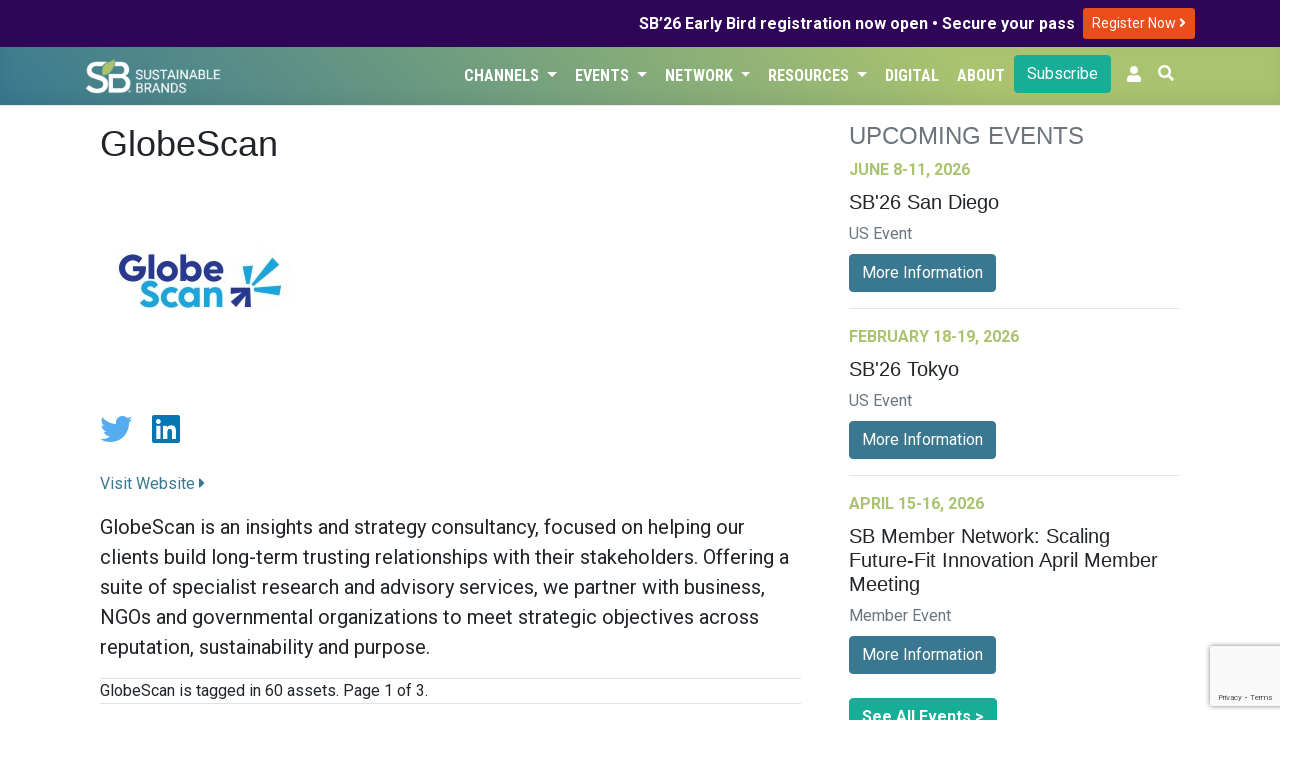

--- FILE ---
content_type: text/html; charset=UTF-8
request_url: https://sustainablebrands.com/brands/globescan
body_size: 12085
content:
<!DOCTYPE html>
<html lang="en">
<head>
    <meta charset="utf-8">
    <meta name="viewport" content="width=device-width, initial-scale=1">
    <meta name="csrf-token" content="xyKom1ywrD7ViyBgkJ8QP8JwWdhOBG11Uhy4ptgx">
        <script>(function(w,d,s,l,i){w[l]=w[l]||[];w[l].push({'gtm.start': new Date().getTime(),event:'gtm.js'});var f=d.getElementsByTagName(s)[0],j=d.createElement(s),dl=l!='dataLayer'?'&l='+l:'';j.async=true;j.src='https://www.googletagmanager.com/gtm.js?id='+i+dl;f.parentNode.insertBefore(j,f);})(window,document,'script','dataLayer','GTM-TRHXT9N');</script>
        <title>GlobeScan | Sustainable Brands</title>

    <link rel="dns-prefetch" href="//fonts.gstatic.com">
    <link href="https://sustainablebrands.com/a/app.css?2.15.25" rel="stylesheet">
    <link rel="manifest" href="/manifest.webmanifest">
                    <meta name="robots" content="max-snippet:-1,max-image-preview:standard,max-video-preview:-1">
<link rel="canonical" href="https://sustainablebrands.com/brands/globescan">
<link rel="sitemap" title="Sitemap" href="/sitemap.xml" type="application/xml">
<meta name="description" content="GlobeScan is an insights and strategy consultancy, focused on helping our clients build long-term trusting relationships with their stakeholders. Offering a suite of specialist research and advisory services, we partner with business, NGOs and governmental organizations to meet strategic objectives across reputation, sustainability and purpose.">
<meta name="image" content="https://sb-web-assets.s3.amazonaws.com/production/4006/conversions/global-scan-512x512.png">
<meta property="og:description" content="GlobeScan is an insights and strategy consultancy, focused on helping our clients build long-term trusting relationships with their stakeholders. Offering a suite of specialist research and advisory services, we partner with business, NGOs and governmental organizations to meet strategic objectives across reputation, sustainability and purpose.">
<meta property="og:locale" content="en">
<meta property="og:image" content="https://sb-web-assets.s3.amazonaws.com/production/4006/conversions/global-scan-512x512.png">
<meta property="og:url" content="https://sustainablebrands.com/brands/globescan">
<meta property="og:site_name" content="Sustainable Brands">
<meta property="og:type" content="business.business">
<meta name="twitter:card" content="summary_large_image">
<meta name="twitter:image" content="https://sb-web-assets.s3.amazonaws.com/production/4006/conversions/global-scan-512x512.png">
<meta name="twitter:description" content="GlobeScan is an insights and strategy consultancy, focused on helping our clients build long-term trusting relationships with their stakeholders. Offering a suite of specialist research and advisory services, we partner with business, NGOs and governmental organizations to meet strategic objectives across reputation, sustainability and purpose.">

            <script async='async' src='https://www.googletagservices.com/tag/js/gpt.js'></script>
<script>
  var googletag = googletag || {};
  googletag.cmd = googletag.cmd || [];
</script>
<script>
    googletag.cmd.push(function() {
    var mappingLeaderLarge = googletag.sizeMapping()
    .addSize([992, 0], [[970, 90]])   // screens 1024px and up: allow 970x90
    .addSize([768, 0], [[728, 90]])    // screens 768px-1023px: allow 728x90
    .addSize([0, 0], [[320, 50]])     // smaller screens: allow 320x50
    .build();
    var mappingLeader = googletag.sizeMapping()
    .addSize([768, 0], [[728, 90]])    // screens 768px and up: allow 728x90
    .addSize([0, 0], [[320, 50]])     // smaller screens: allow 320x50
    .build();
            var adSlot1 = googletag
    .defineSlot(
        "/1031147/SB2-Bot-Billboard",
        [[320, 50],[320, 100],[728, 90]],
        "div-gpt-ad-1721411001199-0"
    );
    adSlot1.addService(googletag.pubads());
            adSlot1.defineSizeMapping(mappingLeader);
        
        var adSlot2 = googletag
    .defineSlot(
        "/1031147/eddy-latest-hzmd",
        [728, 90],
        "div-gpt-hzmd-0"
    );
    adSlot2.addService(googletag.pubads());
            adSlot2.defineSizeMapping(mappingLeader);
        
        var adSlot3 = googletag
    .defineSlot(
        "/1031147/eddy-latest-hzmd",
        [728, 90],
        "div-gpt-hzmd-1"
    );
    adSlot3.addService(googletag.pubads());
            adSlot3.defineSizeMapping(mappingLeader);
        
        var adSlot4 = googletag
    .defineSlot(
        "/1031147/eddy-latest-hzmd",
        [728, 90],
        "div-gpt-hzmd-2"
    );
    adSlot4.addService(googletag.pubads());
            adSlot4.defineSizeMapping(mappingLeader);
        
        var adSlot5 = googletag
    .defineSlot(
        "/1031147/eddy-latest-hzmd",
        [728, 90],
        "div-gpt-hzmd-3"
    );
    adSlot5.addService(googletag.pubads());
            adSlot5.defineSizeMapping(mappingLeader);
        
        var adSlot6 = googletag
    .defineSlot(
        "/1031147/Eddy-Home-TLMD",
        [300,250],
        "div-gpt-ad-1741813525875-0"
    );
    adSlot6.addService(googletag.pubads());
            
        var adSlot7 = googletag
    .defineSlot(
        "/1031147/eddy-latest-vtlg",
        [300, 600],
        "div-gpt-vtlg-0"
    );
    adSlot7.addService(googletag.pubads());
            
            googletag.pubads().collapseEmptyDivs();
    googletag.enableServices();
    });
</script>
    <script async src="https://pagead2.googlesyndication.com/pagead/js/adsbygoogle.js?client=ca-pub-8130883432571333" crossorigin="anonymous"></script>
                    <link rel="stylesheet" type="text/css" href="https://sustainablebrands.com/a/editorial.css" >
    <script src="https://www.google.com/recaptcha/api.js"></script>
    </head>
<body>
        <noscript><iframe src="https://www.googletagmanager.com/ns.html?id=GTM-TRHXT9N" height="0" width="0" style="display:none;visibility:hidden"></iframe></noscript>
        <div class="global-promo" style="background-color:#2F0557;color:#fff">
    <div class="container">
        <div class="row">
            <div class="col d-flex justify-content-end align-items-center my-1">
                <div class="text-right pr-2" style="line-height: 110%;"><strong>SB’26 Early Bird registration now open • Secure your pass</strong></div>
                <div class="py-1">
                    <a class="btn btn-sm" style="background-color:#e94e1b;color:#fff" href="https://events.sustainablebrands.com/conferences/sustainablebrands/registration/">
                        Register Now
                        <i class="fas fa-angle-right" style="color:#fff;"></i>
                    </a>
                </div>

            </div>
        </div>
    </div>
</div>


<nav class="sb-globalnav globalnav-sbcom navbar navbar-expand-md shadow-md">
    <div class="container">
        <a href="https://sustainablebrands.com" alt="SB Home link">
            
            <img src="https://sustainablebrands.com/m/sb-lockup-horizontal-reversed_360.png" alt="SB Home image" class="w-50 border-0 rounded-0 p-0">
        </a>
        <button class="navbar-toggler" type="button" data-toggle="collapse" data-target="#navbarSupportedContent" aria-controls="navbarSupportedContent" aria-expanded="false" aria-label="Toggle navigation">
            <span class="navbar-toggler-icon"></span>
        </button>

        <div class="collapse navbar-collapse" id="navbarSupportedContent">
            <div class="navbar-nav ml-auto justify-content-end">
                                     
                        <div class="nav-item dropdown">
                            <button class="btn dropdown-toggle nav-link" type="button" data-toggle="dropdown">Channels
                                <span class="caret"></span>
                            </button>
                            <ul class="dropdown-menu">
                                                                     
                                        <li><a class="dropdown-item" href="https://sustainablebrands.com/latest-news" tabindex="-1">Latest News</a></li>
                                                                                                         
                                        <li><a class="dropdown-item" href="https://sustainablebrands.com/channels" tabindex="-1">Topics</a></li>
                                                                                                         
                                        <li><a class="dropdown-item" href="https://sustainablebrands.com/voices" tabindex="-1">Expert Voices</a></li>
                                                                                                         
                                        <li><a class="dropdown-item" href="https://sustainablebrands.com/videos" tabindex="-1">Latest Videos</a></li>
                                                                                                </ul>
                        </div>
                                                         
                        <div class="nav-item dropdown">
                            <button class="btn dropdown-toggle nav-link" type="button" data-toggle="dropdown">Events
                                <span class="caret"></span>
                            </button>
                            <ul class="dropdown-menu">
                                                                     
                                        <li class="dropdown-submenu">
                                            <a class="pl-4 submenu-link dropdown-item" tabindex="-1" href='#'>
                                                Upcoming Events <span>&nbsp; &#x25B8;</span>
                                            </a>
                                            <ul class="dropdown-menu">
                                                                                                    <li><a class="dropdown-item position-relative" href="https://sustainablebrands.com/events" alt="menu dropdownitem" tabindex="-1">
                                                        Event Calendar
                                                                                                            </a></li>
                                                                                                    <li><a class="dropdown-item position-relative" href="https://events.sustainablebrands.com/conferences/sustainablebrands/" alt="menu dropdownitem" tabindex="-1">
                                                        SB&#039;26 San Diego
                                                                                                            </a></li>
                                                                                            </ul>
                                        </li>
                                                                                                         
                                        <li><a class="dropdown-item" href="https://sustainablebrands.com/events/global" tabindex="-1">Global Events</a></li>
                                                                                                         
                                        <li class="dropdown-submenu">
                                            <a class="pl-4 submenu-link dropdown-item" tabindex="-1" href='#'>
                                                Webinars <span>&nbsp; &#x25B8;</span>
                                            </a>
                                            <ul class="dropdown-menu">
                                                                                                    <li><a class="dropdown-item position-relative" href="https://sustainablebrands.com/events/webinars" alt="menu dropdownitem" tabindex="-1">
                                                        Webinar Calendar
                                                                                                            </a></li>
                                                                                                    <li><a class="dropdown-item position-relative" href="https://sustainablebrands.com/events/roi-sustainability" alt="menu dropdownitem" tabindex="-1">
                                                        ROI of Sustainability
                                                                                                            </a></li>
                                                                                            </ul>
                                        </li>
                                                                                                         
                                        <li><a class="dropdown-item" href="https://sustainablebrands.com/events/members" tabindex="-1">Member Meetings</a></li>
                                                                                                </ul>
                        </div>
                                                         
                        <div class="nav-item dropdown">
                            <button class="btn dropdown-toggle nav-link" type="button" data-toggle="dropdown">Network
                                <span class="caret"></span>
                            </button>
                            <ul class="dropdown-menu">
                                                                     
                                        <li><a class="dropdown-item" href="https://sustainablebrands.com/membership" tabindex="-1">Membership</a></li>
                                                                                                         
                                        <li><a class="dropdown-item" href="https://sustainablebrands.com/participate/corporatemember/community" tabindex="-1">Member Network</a></li>
                                                                                                         
                                        <li><a class="dropdown-item" href="https://sustainablebrands.com/channels/global-partners" tabindex="-1">Global Partners</a></li>
                                                                                                         
                                        <li><a class="dropdown-item" href="https://sustainablebrands.com/channels/community-updates" tabindex="-1">Community Updates</a></li>
                                                                                                         
                                        <li class="dropdown-submenu">
                                            <a class="pl-4 submenu-link dropdown-item" tabindex="-1" href='#'>
                                                Working Groups <span>&nbsp; &#x25B8;</span>
                                            </a>
                                            <ul class="dropdown-menu">
                                                                                                    <li><a class="dropdown-item position-relative" href="https://sustainablebrands.com/channels/sb-go-circular-collaborative" alt="menu dropdownitem" tabindex="-1">
                                                        Go Circular
                                                                                                            </a></li>
                                                                                                    <li><a class="dropdown-item position-relative" href="https://go.sustainablebrands.com/2025-working-groups" alt="menu dropdownitem" tabindex="-1">
                                                        Upcoming
                                                                                                            </a></li>
                                                                                            </ul>
                                        </li>
                                                                                                </ul>
                        </div>
                                                         
                        <div class="nav-item dropdown">
                            <button class="btn dropdown-toggle nav-link" type="button" data-toggle="dropdown">Resources
                                <span class="caret"></span>
                            </button>
                            <ul class="dropdown-menu">
                                                                     
                                        <li><a class="dropdown-item" href="https://pages.sustainablebrands.com/services" tabindex="-1">Services</a></li>
                                                                                                         
                                        <li><a class="dropdown-item" href="https://pages.sustainablebrands.com/excellence-in-execution-playbooks" tabindex="-1">Playbooks</a></li>
                                                                                                         
                                        <li><a class="dropdown-item" href="https://pages.sustainablebrands.com/workshops" tabindex="-1">Workshops</a></li>
                                                                                                         
                                        <li><a class="dropdown-item" href="https://sustainablebrands.com/socio-cultural-research" tabindex="-1">Research</a></li>
                                                                                                         
                                        <li><a class="dropdown-item" href="https://pages.sustainablebrands.com/brand-transformation-roadmap" tabindex="-1">Roadmap</a></li>
                                                                                                         
                                        <li><a class="dropdown-item" href="https://pages.sustainablebrands.com/ad-sustainability-awareness-platform" tabindex="-1">Ad Testing</a></li>
                                                                                                         
                                        <li><a class="dropdown-item" href="https://pages.sustainablebrands.com/nine-sustainable-behaviors" tabindex="-1">Nine Behaviors</a></li>
                                                                                                </ul>
                        </div>
                                                         
                        <div class="nav-item">
                            <a class="btn nav-link text-left" href="https://sustainablebrands.com/digital">Digital</a>
                        </div>
                                                         
                        <div class="nav-item">
                            <a class="btn nav-link text-left" href="https://sustainablebrands.com/about">About</a>
                        </div>
                                                                        <div class="nav-button pr-2">
                        <div>
    <a href="https://sustainablebrands.com/newsletter" class="btn btn-primary btn-block" alt="Subscribe">
        Subscribe
    </a>
</div>
                    </div>
                
                <!-- Authentication Links -->
    <li class="nav-item pr-2">
        <a class="nav-link" href="https://account.sustainablebrands.com/login"><span class="fas fa-user"></span></a>
    </li>

                <li class="nav-item">
                    <button id="btn-search" class="btn text-white mr-2 pl-0"
                        data-toggle="tooltip" data-placement="left" title="Search the Site">
                        <span class="fas fa-search"></span>
                    </button>
                </li>
            </div>
        </div>
    </div>
</nav>
<nav class="app-nav navbar navbar-expand-md navbar-light bg-light">
    <div class="collapse navbar-collapse container">
        <ul class="navbar-nav mr-auto appnav-left">
                                    </ul>
</nav>
<main>
    <div id="app">
        
<div class="container py-3">
    <div class="row mx-0">
        <div class="col-xl-8 pr-4">
                    <h1 class="pb-2">
        GlobeScan
    </h1>
    <div class="mb-4">
    <img src="https://sb-web-assets.s3.amazonaws.com/production/4006/global-scan.jfif"
        alt="GlobeScan" class="img-fluid max-height-250px" />
</div>
    <p class="socialbar py-2">
                    <a href="https://twitter.com/GlobeScan" class="mr-3" target="_blank">
                <span class="fab fa-2x fa-twitter"></span>
            </a>
                    <a href="https://www.linkedin.com/company/globescan" class="mr-3" target="_blank">
                <span class="fab fa-2x fa-linkedin"></span>
            </a>
            </p>
<div class="row mb-3">
        <div class="col-md-6">
        <a href="https://globescan.com/" target="_blank">Visit Website <i class="fas fa-caret-right"></i></a>
    </div>
    
    </div>
<p class="lead">GlobeScan is an insights and strategy consultancy, focused on helping our clients build long-term trusting relationships with their stakeholders. Offering a suite of specialist research and advisory services, we partner with business, NGOs and governmental organizations to meet strategic objectives across reputation, sustainability and purpose.</p>
                        
    
            <div class="border-top border-bottom d-flex justify-content-between">
            <div class="d-inline align-self-center">
                GlobeScan is tagged in 60 assets.
                                Page 1 of 3.
                            </div>
        </div>
                                            <div class="container my-3">
    <div class="row align-items-center border-bottom">
        <div class="col-md-12">
                            <div class="editorial-channel py-1">
                                                                <div class="channel-badges">
                            <span class="story-type-flag">Article</span>
                        </div>
                                    </div>
                                                                            <div class="editorial-channel py-1">
                        <div class="channel-badges">
                            <a href="https://sustainablebrands.com/channels/org-governance" class="editorial-channel"><span class="story-channel-flag">Organizational Governance</span></a>
                        </div>
                    </div>
                                        <h5 class="card-title">
                <a href="https://sustainablebrands.com/read/divided-americans-united-nature"
                class="py-2">
                    Divided Americans United in Cherishing Nature
                </a>
                            </h5>
                            <div class="float-right pl-3 pb-3" style="max-width: 40%;">
                    <a href="https://sustainablebrands.com/read/divided-americans-united-nature">
                                                                            <img class="img-fluid img-thumbnail" src="https://sb-web-assets.s3.amazonaws.com/production/52693/production-asset-thumb--divided-americans-united-nature-2025-09-10-7952055e1fed148685885c5a3613ffa8.jpg"
                            alt="Divided Americans United in Cherishing Nature" />
                                            </a>
                </div>
                        <div class="byline">
                <div>
                    Published on September 10, 2025
                </div>
                                                    <div>
                        About a 4 minute read
                    </div>
                            </div>
            <p class="mt-2">
                                                    In new WWF survey, an overwhelming majority feels protecting nature is crucial
for clean air, water and stable food systems – and their own health and
wellbeing.
...
                    <a href="https://sustainablebrands.com/read/divided-americans-united-nature">
                        View More
                    </a>
                            </p>
        </div>
    </div>
</div>
                        
                                    <div class="container my-3">
    <div class="row align-items-center border-bottom">
        <div class="col-md-12">
                            <div class="editorial-channel py-1">
                                                                <div class="channel-badges">
                            <span class="story-type-flag">Article</span>
                        </div>
                                    </div>
                                                                            <div class="editorial-channel py-1">
                        <div class="channel-badges">
                            <a href="https://sustainablebrands.com/channels/org-governance" class="editorial-channel"><span class="story-channel-flag">Organizational Governance</span></a>
                        </div>
                    </div>
                                        <h5 class="card-title">
                <a href="https://sustainablebrands.com/read/90-experts-sustainability-unsustainable"
                class="py-2">
                    90% of Experts Agree Sustainability Agenda Is Unsustainable
                </a>
                            </h5>
                            <div class="float-right pl-3 pb-3" style="max-width: 40%;">
                    <a href="https://sustainablebrands.com/read/90-experts-sustainability-unsustainable">
                                                                            <img class="img-fluid img-thumbnail" src="https://sb-web-assets.s3.amazonaws.com/production/52450/production-asset-thumb--90-experts-sustainability-unsustainable-2025-07-16-d2ca1414d2d6fa263f1bbcd39000f469.jpg"
                            alt="90% of Experts Agree Sustainability Agenda Is Unsustainable" />
                                            </a>
                </div>
                        <div class="byline">
                <div>
                    Published on July 16, 2025
                </div>
                                                    <div>
                        About a 5 minute read
                    </div>
                            </div>
            <p class="mt-2">
                                                    Regardless of their preferred paths forward, over 90% of global sustainability
leaders agree current approaches must change to create the necessary impacts.
...
                    <a href="https://sustainablebrands.com/read/90-experts-sustainability-unsustainable">
                        View More
                    </a>
                            </p>
        </div>
    </div>
</div>
                        
                                    <div class="container my-3">
    <div class="row align-items-center border-bottom">
        <div class="col-md-12">
                            <div class="editorial-channel py-1">
                                                                <div class="channel-badges">
                            <span class="story-type-flag">Article</span>
                        </div>
                                    </div>
                                                                            <div class="editorial-channel py-1">
                        <div class="channel-badges">
                            <a href="https://sustainablebrands.com/channels/org-governance" class="editorial-channel"><span class="story-channel-flag">Organizational Governance</span></a><a href="https://sustainablebrands.com/channels/marketing-comms" class="editorial-channel"><span class="story-channel-flag">Marketing & Communications</span></a>
                        </div>
                    </div>
                                        <h5 class="card-title">
                <a href="https://sustainablebrands.com/read/4-reasons-sustainability-crossroads"
                class="py-2">
                    4 Reasons We Know Sustainability Is Not at a Crossroads
                </a>
                            </h5>
                            <div class="float-right pl-3 pb-3" style="max-width: 40%;">
                    <a href="https://sustainablebrands.com/read/4-reasons-sustainability-crossroads">
                                                                            <img class="img-fluid img-thumbnail" src="https://sb-web-assets.s3.amazonaws.com/production/52340/production-asset-thumb--4-reasons-we-know-sustainability-is-not-at-a-crossroads-2025-06-06-469d6a59d08e1f5097b2c79cc41a6808.jpg"
                            alt="4 Reasons We Know Sustainability Is Not at a Crossroads" />
                                            </a>
                </div>
                        <div class="byline">
                <div>
                    Published on June 6, 2025
                </div>
                                                    <div>
                        About a 5 minute read
                    </div>
                            </div>
            <p class="mt-2">
                                                    Whether the goal is risk mitigation or regeneration, businesses know that the
planet trumps politics — and it will trump their business, too, if they don’t
act.
...
                    <a href="https://sustainablebrands.com/read/4-reasons-sustainability-crossroads">
                        View More
                    </a>
                            </p>
        </div>
    </div>
</div>
                        
                                    <div class="container my-3">
    <div class="row align-items-center border-bottom">
        <div class="col-md-12">
                            <div class="editorial-channel py-1">
                                                                <div class="channel-badges">
                            <span class="story-type-flag">Article</span>
                        </div>
                                    </div>
                                                                            <div class="editorial-channel py-1">
                        <div class="channel-badges">
                            <a href="https://sustainablebrands.com/channels/org-governance" class="editorial-channel"><span class="story-channel-flag">Organizational Governance</span></a>
                        </div>
                    </div>
                                        <h5 class="card-title">
                <a href="https://sustainablebrands.com/read/bipartisan-support-corporate-climate-dei-action"
                class="py-2">
                    Strong Bipartisan Support in US for Corporate Climate, DEI Action
                </a>
                            </h5>
                            <div class="float-right pl-3 pb-3" style="max-width: 40%;">
                    <a href="https://sustainablebrands.com/read/bipartisan-support-corporate-climate-dei-action">
                                                                            <img class="img-fluid img-thumbnail" src="https://sb-web-assets.s3.amazonaws.com/production/52158/production-asset-thumb--strong-bipartisan-support-in-us-for-corporate-climate-dei-action-2025-04-22-eb1a5dfbd4d0e928d3145407151b3652.jpg"
                            alt="Strong Bipartisan Support in US for Corporate Climate, DEI Action" />
                                            </a>
                </div>
                        <div class="byline">
                <div>
                    Published on April 22, 2025
                </div>
                                                    <div>
                        About a 4 minute read
                    </div>
                            </div>
            <p class="mt-2">
                                                    In GlobeScan’s newest poll, over 70% of Americans – across parties and generations – want companies to stay the course on both DEI and climate action.
...
                    <a href="https://sustainablebrands.com/read/bipartisan-support-corporate-climate-dei-action">
                        View More
                    </a>
                            </p>
        </div>
    </div>
</div>
                                    <div class="row align-items-center border-bottom">
                <div class="col d-flex justify-content-center py-3 overflow-hidden">
                    <div class="adunit mx-auto px-auto">
    <div id='div-gpt-hzmd-0' class="leaderboard">
        <script>
            googletag.cmd.push(function() { googletag.display('div-gpt-hzmd-0'); });
        </script>
    </div>
</div>
                </div>
            </div>
                        
                                    <div class="container my-3">
    <div class="row align-items-center border-bottom">
        <div class="col-md-12">
                            <div class="editorial-channel py-1">
                                                                <div class="channel-badges">
                            <span class="story-type-flag">Article</span>
                        </div>
                                    </div>
                                                                            <div class="editorial-channel py-1">
                        <div class="channel-badges">
                            <a href="https://sustainablebrands.com/channels/marketing-comms" class="editorial-channel"><span class="story-channel-flag">Marketing & Communications</span></a>
                        </div>
                    </div>
                                        <h5 class="card-title">
                <a href="https://sustainablebrands.com/read/consumer-data-future-sustainability"
                class="py-2">
                    What Consumer Data Can Tell Us About the Future of Sustainability
                </a>
                            </h5>
                            <div class="float-right pl-3 pb-3" style="max-width: 40%;">
                    <a href="https://sustainablebrands.com/read/consumer-data-future-sustainability">
                                                                            <img class="img-fluid img-thumbnail" src="https://sb-web-assets.s3.amazonaws.com/production/50753/production-asset-thumb--what-consumer-data-can-tell-us-about-the-future-of-sustainability-2024-07-16-4a841aef9fa0f121d715c9a10153a7c4.jpg"
                            alt="What Consumer Data Can Tell Us About the Future of Sustainability" />
                                            </a>
                </div>
                        <div class="byline">
                <div>
                    Published on July 16, 2024
                </div>
                                                    <div>
                        About a 4 minute read
                    </div>
                            </div>
            <p class="mt-2">
                                                    While the values-action gap still exists, consumer research helps organizations understand their audience motivations and who is buying their product, or expand their audiences to growing numbers of sustainability-conscious shoppers.
...
                    <a href="https://sustainablebrands.com/read/consumer-data-future-sustainability">
                        View More
                    </a>
                            </p>
        </div>
    </div>
</div>
                        
                                    <div class="container my-3">
    <div class="row align-items-center border-bottom">
        <div class="col-md-12">
                            <div class="editorial-channel py-1">
                                                                <div class="channel-badges">
                            <span class="story-type-flag">Article</span>
                        </div>
                                    </div>
                                                                            <div class="editorial-channel py-1">
                        <div class="channel-badges">
                            <a href="https://sustainablebrands.com/channels/finance-investment" class="editorial-channel"><span class="story-channel-flag">Finance & Investment</span></a>
                        </div>
                    </div>
                                        <h5 class="card-title">
                <a href="https://sustainablebrands.com/read/investors-funds-pensions-address-climate-change"
                class="py-2">
                    Private Investors Want Funds, Pension Plans to Actively Address Climate Change
                </a>
                            </h5>
                            <div class="float-right pl-3 pb-3" style="max-width: 40%;">
                    <a href="https://sustainablebrands.com/read/investors-funds-pensions-address-climate-change">
                                                                            <img class="img-fluid img-thumbnail" src="https://sb-web-assets.s3.amazonaws.com/production/49964/production-asset-thumb--individual-investors-want-funds-pension-plans-to-actively-address-climate-change-2024-03-14-2be491439c2cd9a6049ff9f4e260bbc4.jpg"
                            alt="Private Investors Want Funds, Pension Plans to Actively Address Climate Change" />
                                            </a>
                </div>
                        <div class="byline">
                <div>
                    Published on March 14, 2024
                </div>
                                                    <div>
                        About a 4 minute read
                    </div>
                            </div>
            <p class="mt-2">
                                                    In a new GlobeScan survey of 5K retail investors in 10 countries, all express
similarly high levels of support for investment funds becoming more active in
the climate space.
...
                    <a href="https://sustainablebrands.com/read/investors-funds-pensions-address-climate-change">
                        View More
                    </a>
                            </p>
        </div>
    </div>
</div>
                        
                                    <div class="container my-3">
    <div class="row align-items-center border-bottom">
        <div class="col-md-12">
                            <div class="editorial-channel py-1">
                                                                <div class="channel-badges">
                            <span class="story-type-flag">Video</span>
                        </div>
                                    </div>
                                    <h5 class="card-title">
                <a href="https://sustainablebrands.com/view/research-insights-series-consumer-preferences-and-behaviors-9"
                class="py-2">
                    Research Insights Series: Consumer Preferences and Behaviors
                </a>
                                    <span class="badge badge-expander bg-warning py-1">
                                                    <i class="fas fa-lock"></i>
                                                            <span class="badge-expanding"  style="display: none;">Log In Required</span>
                                                                        </span>
                            </h5>
                            <div class="float-right pl-3 pb-3" style="max-width: 40%;">
                    <a href="https://sustainablebrands.com/view/research-insights-series-consumer-preferences-and-behaviors-9">
                                                                            <img class="img-fluid img-thumbnail" src="https://sb-web-assets.s3.amazonaws.com/production/4856/conversions/1745052344-853e9b1bf232572356251797bed00a94254437eda425688bb7c0a945cbe523f0-d_1920x1080-320x240.jpeg"
                            alt="Research Insights Series: Consumer Preferences and Behaviors" />
                                            </a>
                </div>
                        <div class="byline">
                <div>
                    Published on October 16, 2023
                </div>
                                                    <div>
                        Runtime: 1:53:37
                    </div>
                            </div>
            <p class="mt-2">
                                                    In this data-rich session, top-notch researchers will share new insights into customer preferences, behaviors and reactions to sustainability- and regeneration-centric value propositions. Expect a wealth of valuable intelligence, accompanied by a gre...
                    <a href="https://sustainablebrands.com/view/research-insights-series-consumer-preferences-and-behaviors-9">
                        View More
                    </a>
                            </p>
        </div>
    </div>
</div>
                        
                                    <div class="container my-3">
    <div class="row align-items-center border-bottom">
        <div class="col-md-12">
                            <div class="editorial-channel py-1">
                                                                <div class="channel-badges">
                            <span class="story-type-flag">Slides</span>
                        </div>
                                    </div>
                                    <h5 class="card-title">
                <a href="https://sustainablebrands.com/view/research-insights-series-consumer-preferences-and-behaviors-10"
                class="py-2">
                    Research Insights Series: Consumer Preferences and Behaviors
                </a>
                                    <span class="badge badge-expander bg-warning py-1">
                                                    <i class="fas fa-lock"></i>
                                                            <span class="badge-expanding"  style="display: none;">Log In Required</span>
                                                                        </span>
                            </h5>
                            <div class="float-right pl-3 pb-3" style="max-width: 40%;">
                    <a href="https://sustainablebrands.com/view/research-insights-series-consumer-preferences-and-behaviors-10">
                                                                            <img class="img-fluid img-thumbnail" src="https://sb-web-assets.s3.amazonaws.com/production/4922/conversions/DOC23-002071.pdf-320x240.jpg"
                            alt="Research Insights Series: Consumer Preferences and Behaviors" />
                                            </a>
                </div>
                        <div class="byline">
                <div>
                    Published on October 16, 2023
                </div>
                                            </div>
            <p class="mt-2">
                                                    In this data-rich session, top-notch researchers will share new insights into customer preferences, behaviors and reactions to sustainability- and regeneration-centric value propositions. Expect a wealth of valuable intelligence, accompanied by a gre...
                    <a href="https://sustainablebrands.com/view/research-insights-series-consumer-preferences-and-behaviors-10">
                        View More
                    </a>
                            </p>
        </div>
    </div>
</div>
                        
                                    <div class="container my-3">
    <div class="row align-items-center border-bottom">
        <div class="col-md-12">
                            <div class="editorial-channel py-1">
                                                                <div class="channel-badges">
                            <span class="story-type-flag">Article</span>
                        </div>
                                    </div>
                                                                            <div class="editorial-channel py-1">
                        <div class="channel-badges">
                            <a href="https://sustainablebrands.com/channels/behavior-change" class="editorial-channel"><span class="story-channel-flag">Consumer Behavior Change</span></a><a href="https://sustainablebrands.com/channels/marketing-comms" class="editorial-channel"><span class="story-channel-flag">Marketing & Communications</span></a>
                        </div>
                    </div>
                                        <h5 class="card-title">
                <a href="https://sustainablebrands.com/read/two-in-three-people-may-be-willing-to-halve-their-consumption-to-help-save-the-planet"
                class="py-2">
                    2 in 3 People May Be Willing to Halve Their Consumption to Help Save the Planet
                </a>
                            </h5>
                            <div class="float-right pl-3 pb-3" style="max-width: 40%;">
                    <a href="https://sustainablebrands.com/read/two-in-three-people-may-be-willing-to-halve-their-consumption-to-help-save-the-planet">
                                                                            <img class="img-fluid img-thumbnail" src="https://sb-web-assets.s3.amazonaws.com/production/46226/keyart.jpg"
                            alt="2 in 3 People May Be Willing to Halve Their Consumption to Help Save the Planet" />
                                            </a>
                </div>
                        <div class="byline">
                <div>
                    Published on November 3, 2022
                </div>
                                                    <div>
                        About a 5 minute read
                    </div>
                            </div>
            <p class="mt-2">
                                                    68% of people ‘somewhat agree’ they’d reduce their consumption by half to avoid environmental damage and climate change — especially those with worried children at home, according to a new survey. But the gap between aspirations and actions r...
                    <a href="https://sustainablebrands.com/read/two-in-three-people-may-be-willing-to-halve-their-consumption-to-help-save-the-planet">
                        View More
                    </a>
                            </p>
        </div>
    </div>
</div>
                                    <div class="row align-items-center border-bottom">
                <div class="col d-flex justify-content-center py-3 overflow-hidden">
                    <div class="adunit mx-auto px-auto">
    <div id='div-gpt-hzmd-1' class="leaderboard">
        <script>
            googletag.cmd.push(function() { googletag.display('div-gpt-hzmd-1'); });
        </script>
    </div>
</div>
                </div>
            </div>
                        
                                    <div class="container my-3">
    <div class="row align-items-center border-bottom">
        <div class="col-md-12">
                            <div class="editorial-channel py-1">
                                                                <div class="channel-badges">
                            <span class="story-type-flag">Article</span>
                        </div>
                                    </div>
                                                                            <div class="editorial-channel py-1">
                        <div class="channel-badges">
                            <a href="https://sustainablebrands.com/channels/org-governance" class="editorial-channel"><span class="story-channel-flag">Organizational Governance</span></a>
                        </div>
                    </div>
                                        <h5 class="card-title">
                <a href="https://sustainablebrands.com/read/new-report-outlines-5-principles-for-regenerative-brand-leadership"
                class="py-2">
                    New Report Outlines 5 Principles for Regenerative Brand Leadership
                </a>
                            </h5>
                            <div class="float-right pl-3 pb-3" style="max-width: 40%;">
                    <a href="https://sustainablebrands.com/read/new-report-outlines-5-principles-for-regenerative-brand-leadership">
                                                                            <img class="img-fluid img-thumbnail" src="https://sb-web-assets.s3.amazonaws.com/production/46011/keyart.jpg"
                            alt="New Report Outlines 5 Principles for Regenerative Brand Leadership" />
                                            </a>
                </div>
                        <div class="byline">
                <div>
                    Published on June 17, 2022
                </div>
                                                    <div>
                        About a 4 minute read
                    </div>
                            </div>
            <p class="mt-2">
                                                    BBMG and GlobeScan’s ‘Leading Regenerative Brands: Five Paradigm Shifts to Thrive in a World in Flux’ is part manifesto on the imperative to build a purpose-driven company and part handbook for how to do it.
...
                    <a href="https://sustainablebrands.com/read/new-report-outlines-5-principles-for-regenerative-brand-leadership">
                        View More
                    </a>
                            </p>
        </div>
    </div>
</div>
                        
                                    <div class="container my-3">
    <div class="row align-items-center border-bottom">
        <div class="col-md-12">
                            <div class="editorial-channel py-1">
                                                                <div class="channel-badges">
                            <span class="story-type-flag">Article</span>
                        </div>
                                    </div>
                                                                            <div class="editorial-channel py-1">
                        <div class="channel-badges">
                            <a href="https://sustainablebrands.com/channels/circular-economy" class="editorial-channel"><span class="story-channel-flag">Circular Economy</span></a>
                        </div>
                    </div>
                                        <h5 class="card-title">
                <a href="https://sustainablebrands.com/read/5-consumer-trends-that-will-shape-how-brands-source-produce-goods-in-2022"
                class="py-2">
                    5 Consumer Trends That Will Shape How Brands Source, Produce Goods in 2022
                </a>
                            </h5>
                            <div class="float-right pl-3 pb-3" style="max-width: 40%;">
                    <a href="https://sustainablebrands.com/read/5-consumer-trends-that-will-shape-how-brands-source-produce-goods-in-2022">
                                                                            <img class="img-fluid img-thumbnail" src="https://sb-web-assets.s3.amazonaws.com/production/45751/keyart.jpg"
                            alt="5 Consumer Trends That Will Shape How Brands Source, Produce Goods in 2022" />
                                            </a>
                </div>
                        <div class="byline">
                <div>
                    Published on January 10, 2022
                </div>
                                                    <div>
                        About a 5 minute read
                    </div>
                            </div>
            <p class="mt-2">
                                                    Consumer insights demonstrate need for brands to make good on their sustainability and human rights claims, and make it even easier for shoppers to shop their values.
...
                    <a href="https://sustainablebrands.com/read/5-consumer-trends-that-will-shape-how-brands-source-produce-goods-in-2022">
                        View More
                    </a>
                            </p>
        </div>
    </div>
</div>
                        
                                    <div class="container my-3">
    <div class="row align-items-center border-bottom">
        <div class="col-md-12">
                            <div class="editorial-channel py-1">
                                                                <div class="channel-badges">
                            <span class="story-type-flag">Article</span>
                        </div>
                                    </div>
                                                                            <div class="editorial-channel py-1">
                        <div class="channel-badges">
                            <a href="https://sustainablebrands.com/channels/org-governance" class="editorial-channel"><span class="story-channel-flag">Organizational Governance</span></a><a href="https://sustainablebrands.com/channels/collaboration" class="editorial-channel"><span class="story-channel-flag">Collaboration & Co-Creation</span></a>
                        </div>
                    </div>
                                        <h5 class="card-title">
                <a href="https://sustainablebrands.com/read/70-of-sustainability-experts-doubt-our-ability-to-pull-together-on-climate-action"
                class="py-2">
                    70% of Sustainability Experts Doubt Our Ability to Pull Together on Climate Action
                </a>
                            </h5>
                            <div class="float-right pl-3 pb-3" style="max-width: 40%;">
                    <a href="https://sustainablebrands.com/read/70-of-sustainability-experts-doubt-our-ability-to-pull-together-on-climate-action">
                                                                            <img class="img-fluid img-thumbnail" src="https://sb-web-assets.s3.amazonaws.com/production/45598/keyart.jpg"
                            alt="70% of Sustainability Experts Doubt Our Ability to Pull Together on Climate Action" />
                                            </a>
                </div>
                        <div class="byline">
                <div>
                    Published on October 19, 2021
                </div>
                                                    <div>
                        About a 3 minute read
                    </div>
                            </div>
            <p class="mt-2">
                                                    In a new report, experts surveyed say all sectors must play a role in achieving Paris Agreement goals. But, they also believe that public pressure is essential for an adequate response to humanity’s “Code Red” — that a lack of public understa...
                    <a href="https://sustainablebrands.com/read/70-of-sustainability-experts-doubt-our-ability-to-pull-together-on-climate-action">
                        View More
                    </a>
                            </p>
        </div>
    </div>
</div>
                        
                                    <div class="container my-3">
    <div class="row align-items-center border-bottom">
        <div class="col-md-12">
                            <div class="editorial-channel py-1">
                                                                <div class="channel-badges">
                            <span class="story-type-flag">Article</span>
                        </div>
                                    </div>
                                                                            <div class="editorial-channel py-1">
                        <div class="channel-badges">
                            <a href="https://sustainablebrands.com/channels/collaboration" class="editorial-channel"><span class="story-channel-flag">Collaboration & Co-Creation</span></a><a href="https://sustainablebrands.com/channels/circular-economy" class="editorial-channel"><span class="story-channel-flag">Circular Economy</span></a>
                        </div>
                    </div>
                                        <h5 class="card-title">
                <a href="https://sustainablebrands.com/read/co-creating-breakthrough-solutions-for-the-future-we-want"
                class="py-2">
                    Co-Creating Breakthrough Solutions for the Future We Want
                </a>
                            </h5>
                            <div class="float-right pl-3 pb-3" style="max-width: 40%;">
                    <a href="https://sustainablebrands.com/read/co-creating-breakthrough-solutions-for-the-future-we-want">
                                                                            <img class="img-fluid img-thumbnail" src="https://sb-web-assets.s3.amazonaws.com/production/45586/keyart.jpg"
                            alt="Co-Creating Breakthrough Solutions for the Future We Want" />
                                            </a>
                </div>
                        <div class="byline">
                <div>
                    Published on October 15, 2021
                </div>
                                                    <div>
                        About a 6 minute read
                    </div>
                            </div>
            <p class="mt-2">
                                                    To regenerate the system, we have to regenerate how we work together. What if we brought the experience of elders and the courage of the next generation together with the brand leaders tasked with shifting paradigms and making essential decisions?
...
                    <a href="https://sustainablebrands.com/read/co-creating-breakthrough-solutions-for-the-future-we-want">
                        View More
                    </a>
                            </p>
        </div>
    </div>
</div>
                        
                                    <div class="container my-3">
    <div class="row align-items-center border-bottom">
        <div class="col-md-12">
                            <div class="editorial-channel py-1">
                                                                <div class="channel-badges">
                            <span class="story-type-flag">Article</span>
                        </div>
                                    </div>
                                                                            <div class="editorial-channel py-1">
                        <div class="channel-badges">
                            <a href="https://sustainablebrands.com/channels/org-governance" class="editorial-channel"><span class="story-channel-flag">Organizational Governance</span></a><a href="https://sustainablebrands.com/channels/org-governance" class="editorial-channel"><span class="story-channel-flag">Organizational Governance</span></a>
                        </div>
                    </div>
                                        <h5 class="card-title">
                <a href="https://sustainablebrands.com/read/survey-covid-19-is-intensifying-sustainability-challenges-but-not-derailing-corporate-action"
                class="py-2">
                    Survey: COVID-19 Is Intensifying Sustainability Challenges, But Not Derailing Corporate Action
                </a>
                            </h5>
                            <div class="float-right pl-3 pb-3" style="max-width: 40%;">
                    <a href="https://sustainablebrands.com/read/survey-covid-19-is-intensifying-sustainability-challenges-but-not-derailing-corporate-action">
                                                                            <img class="img-fluid img-thumbnail" src="https://sb-web-assets.s3.amazonaws.com/production/45293/keyart.jpg"
                            alt="Survey: COVID-19 Is Intensifying Sustainability Challenges, But Not Derailing Corporate Action" />
                                            </a>
                </div>
                        <div class="byline">
                <div>
                    Published on July 29, 2021
                </div>
                                                    <div>
                        About a 3 minute read
                    </div>
                            </div>
            <p class="mt-2">
                                                    2021 Sustainability Leaders Survey examines attitudes of nearly 700 experts from over 70 countries, reflecting on the pandemic’s implications for sustainable social and environmental development agendas — and who is perceived to be leading the ch...
                    <a href="https://sustainablebrands.com/read/survey-covid-19-is-intensifying-sustainability-challenges-but-not-derailing-corporate-action">
                        View More
                    </a>
                            </p>
        </div>
    </div>
</div>
                                    <div class="row align-items-center border-bottom">
                <div class="col d-flex justify-content-center py-3 overflow-hidden">
                    <div class="adunit mx-auto px-auto">
    <div id='div-gpt-hzmd-2' class="leaderboard">
        <script>
            googletag.cmd.push(function() { googletag.display('div-gpt-hzmd-2'); });
        </script>
    </div>
</div>
                </div>
            </div>
                        
                                    <div class="container my-3">
    <div class="row align-items-center border-bottom">
        <div class="col-md-12">
                            <div class="editorial-channel py-1">
                                                                <div class="channel-badges">
                            <span class="story-type-flag">Article</span>
                        </div>
                                    </div>
                                                                            <div class="editorial-channel py-1">
                        <div class="channel-badges">
                            <a href="https://sustainablebrands.com/channels/circular-economy" class="editorial-channel"><span class="story-channel-flag">Circular Economy</span></a><a href="https://sustainablebrands.com/channels/org-governance" class="editorial-channel"><span class="story-channel-flag">Organizational Governance</span></a>
                        </div>
                    </div>
                                        <h5 class="card-title">
                <a href="https://sustainablebrands.com/read/consumers-are-hungry-for-regenerative-food-brands"
                class="py-2">
                    Consumers Are Hungry for Regenerative Food Brands
                </a>
                            </h5>
                            <div class="float-right pl-3 pb-3" style="max-width: 40%;">
                    <a href="https://sustainablebrands.com/read/consumers-are-hungry-for-regenerative-food-brands">
                                                                            <img class="img-fluid img-thumbnail" src="https://sb-web-assets.s3.amazonaws.com/production/45239/keyart.jpg"
                            alt="Consumers Are Hungry for Regenerative Food Brands" />
                                            </a>
                </div>
                        <div class="byline">
                <div>
                    Published on July 14, 2021
                </div>
                                                    <div>
                        About a 4 minute read
                    </div>
                            </div>
            <p class="mt-2">
                                                    With shifting food habits, supply chains and levels of access to new information, today’s consumers recognize the urgent need to change how they eat.
In order to meet the urgency of this moment, the new BBMG/GlobeScan report, “Radically Better Fo...
                    <a href="https://sustainablebrands.com/read/consumers-are-hungry-for-regenerative-food-brands">
                        View More
                    </a>
                            </p>
        </div>
    </div>
</div>
                        
                                    <div class="container my-3">
    <div class="row align-items-center border-bottom">
        <div class="col-md-12">
                            <div class="editorial-channel py-1">
                                                                <div class="channel-badges">
                            <span class="story-type-flag">Article</span>
                        </div>
                                    </div>
                                                                            <div class="editorial-channel py-1">
                        <div class="channel-badges">
                            <a href="https://sustainablebrands.com/channels/behavior-change" class="editorial-channel"><span class="story-channel-flag">Consumer Behavior Change</span></a><a href="https://sustainablebrands.com/channels/circular-economy" class="editorial-channel"><span class="story-channel-flag">Circular Economy</span></a>
                        </div>
                    </div>
                                        <h5 class="card-title">
                <a href="https://sustainablebrands.com/read/second-life-are-consumers-really-ready-for-a-circular-shopping-economy"
                class="py-2">
                    Second Life: Are Consumers Really Ready for a Circular Shopping Economy?
                </a>
                            </h5>
                            <div class="float-right pl-3 pb-3" style="max-width: 40%;">
                    <a href="https://sustainablebrands.com/read/second-life-are-consumers-really-ready-for-a-circular-shopping-economy">
                                                                            <img class="img-fluid img-thumbnail" src="https://sb-web-assets.s3.amazonaws.com/production/45010/keyart.jpg"
                            alt="Second Life: Are Consumers Really Ready for a Circular Shopping Economy?" />
                                            </a>
                </div>
                        <div class="byline">
                <div>
                    Published on May 20, 2021
                </div>
                                                    <div>
                        About a 7 minute read
                    </div>
                            </div>
            <p class="mt-2">
                                                    In GlobeScan’s 2020 survey of global consumers, 74% said they agree that they need to consume less to preserve the environment for future generations, vs 66% in 2019. But opinions are mixed when it comes to shopping secondhand, renting or leasing i...
                    <a href="https://sustainablebrands.com/read/second-life-are-consumers-really-ready-for-a-circular-shopping-economy">
                        View More
                    </a>
                            </p>
        </div>
    </div>
</div>
                        
                                    <div class="container my-3">
    <div class="row align-items-center border-bottom">
        <div class="col-md-12">
                            <div class="editorial-channel py-1">
                                                                <div class="channel-badges">
                            <span class="story-type-flag">Article</span>
                        </div>
                                    </div>
                                                                            <div class="editorial-channel py-1">
                        <div class="channel-badges">
                            <a href="https://sustainablebrands.com/channels/behavior-change" class="editorial-channel"><span class="story-channel-flag">Consumer Behavior Change</span></a><a href="https://sustainablebrands.com/channels/circular-economy" class="editorial-channel"><span class="story-channel-flag">Circular Economy</span></a><a href="https://sustainablebrands.com/channels/org-governance" class="editorial-channel"><span class="story-channel-flag">Organizational Governance</span></a>
                        </div>
                    </div>
                                        <h5 class="card-title">
                <a href="https://sustainablebrands.com/read/will-sustainable-consumer-behaviors-attitudes-persist-post-pandemic"
                class="py-2">
                    Will Sustainable Consumer Behaviors, Attitudes Persist Post-Pandemic?
                </a>
                            </h5>
                            <div class="float-right pl-3 pb-3" style="max-width: 40%;">
                    <a href="https://sustainablebrands.com/read/will-sustainable-consumer-behaviors-attitudes-persist-post-pandemic">
                                                                            <img class="img-fluid img-thumbnail" src="https://sb-web-assets.s3.amazonaws.com/production/44867/keyart.jpg"
                            alt="Will Sustainable Consumer Behaviors, Attitudes Persist Post-Pandemic?" />
                                            </a>
                </div>
                        <div class="byline">
                <div>
                    Published on April 15, 2021
                </div>
                                                    <div>
                        About a 3 minute read
                    </div>
                            </div>
            <p class="mt-2">
                                                    Next month, GlobeScan’s latest annual, global consumer survey will assess whether the uptick in concern around creating a healthier, more
sustainable future that occurred during the pandemic will persist in the longer term.
...
                    <a href="https://sustainablebrands.com/read/will-sustainable-consumer-behaviors-attitudes-persist-post-pandemic">
                        View More
                    </a>
                            </p>
        </div>
    </div>
</div>
                        
                                    <div class="container my-3">
    <div class="row align-items-center border-bottom">
        <div class="col-md-12">
                            <div class="editorial-channel py-1">
                                                                <div class="channel-badges">
                            <span class="story-type-flag">Article</span>
                        </div>
                                    </div>
                                                                            <div class="editorial-channel py-1">
                        <div class="channel-badges">
                            <a href="https://sustainablebrands.com/channels/behavior-change" class="editorial-channel"><span class="story-channel-flag">Consumer Behavior Change</span></a><a href="https://sustainablebrands.com/channels/innovation-tech" class="editorial-channel"><span class="story-channel-flag">Innovation & Technology</span></a><a href="https://sustainablebrands.com/channels/marketing-comms" class="editorial-channel"><span class="story-channel-flag">Marketing & Communications</span></a>
                        </div>
                    </div>
                                        <h5 class="card-title">
                <a href="https://sustainablebrands.com/read/breakthrough-7-unlocks-to-scaling-healthy-and-sustainable-living"
                class="py-2">
                    Breakthrough: 7 Unlocks to Scaling Healthy and Sustainable Living
                </a>
                            </h5>
                            <div class="float-right pl-3 pb-3" style="max-width: 40%;">
                    <a href="https://sustainablebrands.com/read/breakthrough-7-unlocks-to-scaling-healthy-and-sustainable-living">
                                                                            <img class="img-fluid img-thumbnail" src="https://sb-web-assets.s3.amazonaws.com/production/44818/keyart.jpg"
                            alt="Breakthrough: 7 Unlocks to Scaling Healthy and Sustainable Living" />
                                            </a>
                </div>
                        <div class="byline">
                <div>
                    Published on April 6, 2021
                </div>
                                                    <div>
                        About a 10 minute read
                    </div>
                            </div>
            <p class="mt-2">
                                                    So, what’s still preventing consumers from living more in line with their values? GlobeScan has identified seven critical “unlocks” to help consumers to change their behaviors, and start aligning their lifestyles with their values and aspiratio...
                    <a href="https://sustainablebrands.com/read/breakthrough-7-unlocks-to-scaling-healthy-and-sustainable-living">
                        View More
                    </a>
                            </p>
        </div>
    </div>
</div>
                        
                                    <div class="container my-3">
    <div class="row align-items-center border-bottom">
        <div class="col-md-12">
                            <div class="editorial-channel py-1">
                                                                <div class="channel-badges">
                            <span class="story-type-flag">Article</span>
                        </div>
                                    </div>
                                                                            <div class="editorial-channel py-1">
                        <div class="channel-badges">
                            <a href="https://sustainablebrands.com/channels/behavior-change" class="editorial-channel"><span class="story-channel-flag">Consumer Behavior Change</span></a><a href="https://sustainablebrands.com/channels/circular-economy" class="editorial-channel"><span class="story-channel-flag">Circular Economy</span></a><a href="https://sustainablebrands.com/channels/innovation-tech" class="editorial-channel"><span class="story-channel-flag">Innovation & Technology</span></a><a href="https://sustainablebrands.com/channels/marketing-comms" class="editorial-channel"><span class="story-channel-flag">Marketing & Communications</span></a>
                        </div>
                    </div>
                                        <h5 class="card-title">
                <a href="https://sustainablebrands.com/read/giving-up-meat-healthy-living-healthy-planet-are-we-at-a-dietary-inflection-point"
                class="py-2">
                    Giving Up Meat = Healthy Living = Healthy Planet. Are We at a Dietary Inflection Point?
                </a>
                            </h5>
                            <div class="float-right pl-3 pb-3" style="max-width: 40%;">
                    <a href="https://sustainablebrands.com/read/giving-up-meat-healthy-living-healthy-planet-are-we-at-a-dietary-inflection-point">
                                                                            <img class="img-fluid img-thumbnail" src="https://sb-web-assets.s3.amazonaws.com/production/44760/keyart.jpg"
                            alt="Giving Up Meat = Healthy Living = Healthy Planet. Are We at a Dietary Inflection Point?" />
                                            </a>
                </div>
                        <div class="byline">
                <div>
                    Published on March 23, 2021
                </div>
                                                    <div>
                        About a 8 minute read
                    </div>
                            </div>
            <p class="mt-2">
                                                    The growing appetite for a shift away from meat-based diets is good news for addressing a range of health and climate issues. But business has
a critical role to play in making the transition as affordable, accessible and delicious as possible.
...
                    <a href="https://sustainablebrands.com/read/giving-up-meat-healthy-living-healthy-planet-are-we-at-a-dietary-inflection-point">
                        View More
                    </a>
                            </p>
        </div>
    </div>
</div>
                                    <div class="row align-items-center border-bottom">
                <div class="col d-flex justify-content-center py-3 overflow-hidden">
                    <div class="adunit mx-auto px-auto">
    <div id='div-gpt-hzmd-3' class="leaderboard">
        <script>
            googletag.cmd.push(function() { googletag.display('div-gpt-hzmd-3'); });
        </script>
    </div>
</div>
                </div>
            </div>
                        
                                    <div class="container my-3">
    <div class="row align-items-center border-bottom">
        <div class="col-md-12">
                            <div class="editorial-channel py-1">
                                                                <div class="channel-badges">
                            <span class="story-type-flag">Article</span>
                        </div>
                                    </div>
                                                                            <div class="editorial-channel py-1">
                        <div class="channel-badges">
                            <a href="https://sustainablebrands.com/channels/behavior-change" class="editorial-channel"><span class="story-channel-flag">Consumer Behavior Change</span></a><a href="https://sustainablebrands.com/channels/circular-economy" class="editorial-channel"><span class="story-channel-flag">Circular Economy</span></a><a href="https://sustainablebrands.com/channels/marketing-comms" class="editorial-channel"><span class="story-channel-flag">Marketing & Communications</span></a>
                        </div>
                    </div>
                                        <h5 class="card-title">
                <a href="https://sustainablebrands.com/read/healthy-people-healthy-ocean-how-conscious-consumers-are-helping-build-a-more-sustainable-seafood-sector"
                class="py-2">
                    Healthy People, Healthy Ocean: How Conscious Consumers Are Helping Build a More Sustainable Seafood Sector
                </a>
                            </h5>
                            <div class="float-right pl-3 pb-3" style="max-width: 40%;">
                    <a href="https://sustainablebrands.com/read/healthy-people-healthy-ocean-how-conscious-consumers-are-helping-build-a-more-sustainable-seafood-sector">
                                                                            <img class="img-fluid img-thumbnail" src="https://sb-web-assets.s3.amazonaws.com/production/44652/keyart.jpg"
                            alt="Healthy People, Healthy Ocean: How Conscious Consumers Are Helping Build a More Sustainable Seafood Sector" />
                                            </a>
                </div>
                        <div class="byline">
                <div>
                    Published on March 1, 2021
                </div>
                                                    <div>
                        About a 5 minute read
                    </div>
                            </div>
            <p class="mt-2">
                                                    Recent research shows that people’s awareness of the link between their personal wellness and that of the environment has increased. How can simple solutions make a big impact? When it comes to food, we need to make it easy for people to make smart...
                    <a href="https://sustainablebrands.com/read/healthy-people-healthy-ocean-how-conscious-consumers-are-helping-build-a-more-sustainable-seafood-sector">
                        View More
                    </a>
                            </p>
        </div>
    </div>
</div>
                        
                <div class="pt-3">
        <nav>
        <ul class="pagination">
            
                            <li class="page-item disabled" aria-disabled="true" aria-label="&laquo; Previous">
                    <span class="page-link" aria-hidden="true">&lsaquo;</span>
                </li>
            
            
                            
                
                
                                                                                        <li class="page-item active" aria-current="page"><span class="page-link">1</span></li>
                                                                                                <li class="page-item"><a class="page-link" href="https://sustainablebrands.com/brands/globescan?page=2">2</a></li>
                                                                                                <li class="page-item"><a class="page-link" href="https://sustainablebrands.com/brands/globescan?page=3">3</a></li>
                                                                        
            
                            <li class="page-item">
                    <a class="page-link" href="https://sustainablebrands.com/brands/globescan?page=2" rel="next" aria-label="Next &raquo;">&rsaquo;</a>
                </li>
                    </ul>
    </nav>

        </div>
            </div>
        <div class="col pl-4" style="min-width: 370px;">
                <div class="event-list-widget text-left" style="max-width: 400px;" >
    <h4 class="text-uppercase text-secondary"> Upcoming Events </h4>

            <div>
            <div class="mb-2 text-green text-uppercase font-weight-bold">
                June 8-11, 2026
            </div>
            <h5>SB&#039;26 San Diego</h5>
            <div class="mb-2 text-secondary">
                US Event
            </div>
                            <a href="https://events.sustainablebrands.com/conferences/sustainablebrands/registration/" alt="SB&#039;26 San Diego register button" class="btn btn-secondary" target="_blank">More Information</a>
                    </div>
        <hr>
    
                    <div>
            <div class="mb-2 text-green text-uppercase font-weight-bold">
                February 18-19, 2026
            </div>
            <h5>SB&#039;26 Tokyo</h5>
            <div class="mb-2 text-secondary">
                US Event
            </div>
                                        <a href="https://sb-tokyo.com/2025/en/" alt="SB&#039;26 Tokyo register button" class="btn btn-secondary" target="_blank">More Information</a>
                    </div>
                        <hr>
                <div>
            <div class="mb-2 text-green text-uppercase font-weight-bold">
                April 15-16, 2026
            </div>
            <h5>SB Member Network: Scaling Future-Fit Innovation April Member Meeting</h5>
            <div class="mb-2 text-secondary">
                Member Event
            </div>
                                                                    <a href="https://go.sustainablebrands.com/member-meeting-april-2026" alt="SB Member Network: Scaling Future-Fit Innovation April Member Meeting register button" class="btn btn-secondary" target="_blank">More Information</a>
                    </div>
    
    <div class="mt-4">
        <a href="https://sustainablebrands.com/events" alt="See all SB events" class="btn btn-primary"><b> See All Events > </b></a>
    </div>
</div>

            <hr>
        <div style="max-width: 400px;">
    <script src="https://www.google.com/recaptcha/api.js"></script>
    <script>
        function recaptchaCallback(token){
            document.getElementById("recaptcha-response-token").value = token;
            $('#nextBtn').click();
        }
    </script>
    <div class="px-2">
        <div class="row">
            <div class="col-md-12 border rounded-md">
                <div id="app" class="newsletter-signup">
                    <div class="row">
                        <img src="https://sustainablebrands.com/m/subscribe-widget-header_480.png" alt="SB News & Updates" class="w-100">
                    </div>
                    <div class="row my-4">
                        <div class="col-sm-7">
                            Get the latest insights, trends, and innovations to help position yourself at the forefront of sustainable business leadership—delivered straight to your inbox.
                        </div>
                        <div class="col-sm-5 my-auto">
                            <img src="https://sustainablebrands.com/m/subscribe-widget-photo_360.png" alt="SB News & Updates" class="w-100">
                        </div>
                    </div>
                    <form action="https://sustainablebrands.com/newsletter" method="POST" class="mb-2">
                        <input type="hidden" name="_token" value="xyKom1ywrD7ViyBgkJ8QP8JwWdhOBG11Uhy4ptgx" autocomplete="off">                        <div class="row">
                                                        <div class="col-sm-7">
                                <dd>
                                    <input id="email" type="email" class="form-control" name="email" placeholder="Email Address" value="" autocomplete="off" data-lpignore="true" data-form-type="other">
                                </dd>
                            </div>
                            <div class="col-sm-5">
                                <button type="button" class="g-recaptcha btn btn-primary btn-block" alt="Subscribe" id="captchaButton" data-sitekey="6LdUPN4ZAAAAACVMGDvDuqwlE9WSFPsdAX81XtDu" data-callback='recaptchaCallback'>Subscribe</button>
                                <button type="submit" id="nextBtn" style="display: none;"></button>
                                <input type="hidden" id="recaptcha-response-token" name="recaptcha-response-token" value=""/>
                            </div>
                        </div>
                    </form>
                </div>
            </div>
        </div>
    </div>
</div>

    
    <div class="col align-items-center border-bottom">
        <div class="col d-flex justify-content-center py-3 overflow-hidden">
            <div class="adunit mx-auto px-auto">
    <div id='div-gpt-ad-1741813525875-0' class="sidebar">
        <script>
            googletag.cmd.push(function() { googletag.display('div-gpt-ad-1741813525875-0'); });
        </script>
    </div>
</div>
        </div>
        <div class="adunit mx-auto px-auto">
    <div id='div-gpt-vtlg-0' class="sidebar">
        <script>
            googletag.cmd.push(function() { googletag.display('div-gpt-vtlg-0'); });
        </script>
    </div>
</div>
    </div>
        </div>
    </div>
</div>
    </div>
</main>
    <div class="col d-flex justify-content-center py-3 overflow-hidden">
        
        <div class="adunit mx-auto px-auto">
    <div id='div-gpt-ad-1721411001199-0' class="leaderboard">
        <script>
            googletag.cmd.push(function() { googletag.display('div-gpt-ad-1721411001199-0'); });
        </script>
    </div>
</div>
    </div>
    <footer>
    <div class="row pt-3">
            </div>
    <div class="main-footer-body">
        <div class="container">
            <div class="row ">
                <div class="col-md">
                    <a href="https://sustainablebrands.com">
                        <img src="https://sustainablebrands.com/m/sb-lockup-vertical-reversed_360.png" alt="SB Home image" class="w-100 border-0 rounded-0 p-0" style="max-width: 200px;">
                    </a>
                    <div class="socials my-4">
                        <a href="https://linkedin.com/company/sustainablebrands" target="_blank"><img src="https://sustainablebrands.com/m/linkedin_360.png" alt="SB LinkedIn" class="footer-social-icon border-0 rounded-0 p-1"></a>
                        <a href="https://bsky.app/profile/sustainablebrands.bsky.social" target="_blank"><img src="https://sustainablebrands.com/m/bsky_360.png" alt="SB Bluesky" class="footer-social-icon border-0 rounded-0 p-1"></a>
                        <a href="https://instagram.com/sustainablebrands" target="_blank"><img src="https://sustainablebrands.com/m/instagram_360.png" alt="SB Instagram" class="footer-social-icon  border-0 rounded-0 p-1"></a>
                        <a href="https://youtube.com/sustainablebrands" target="_blank"><img src="https://sustainablebrands.com/m/youtube_360.png" alt="SB YouTube" class="footer-social-icon  border-0 rounded-0 p-1"></a>
                    </div>
                </div>
                <div class="col-md">
                    <div class="title">
                        Explore
                    </div>
                    <div class="col mb-4 pl-0">
                        <div class="mb-2"><a href="https://sustainablebrands.com/latest-news">Latest News</a></div>
                        <div class="mb-2"><a href="https://sustainablebrands.com/channels">Topics</a></div>
                        <div class="mb-2"><a href="https://sustainablebrands.com/voices ">Expert Voices</a></div>
                        <div class="mb-2"><a href="https://sustainablebrands.com/newsletter ">Subscribe</a></div>
                    </div>
                    <div class="title">
                        Events
                    </div>
                    <div class="col mb-4 pl-0">
                                                    <div class="mb-2"><a href="https://events.sustainablebrands.com/conferences/sustainablebrands/">SB&#039;26 San Diego</a></div>
                                                <div class="mb-2"><a href="https://sustainablebrands.com/events">Upcoming Events</a></div>
                        <div class="mb-2"><a href="https://sustainablebrands.com/events/webinars">Webinars</a></div>
                        <div class="mb-2"><a href="https://sustainablebrands.com/code-of-conduct">Code of Conduct</a></div>
                    </div>
                </div>
                <div class="col-md">
                    <div class="title">
                        Network
                    </div>
                    <div class="col mb-4 pl-0">
                        <div class="mb-2"><a href="https://sustainablebrands.com/membership">Membership</a></div>
                        <div class="mb-2"><a href="https://sustainablebrands.com/channels/global-partners">Global Partners</a></div>
                        <div class="mb-2"><a href="https://sustainablebrands.com/channels/community-updates">Community Updates</a></div>
                        
                    </div>
                    <div class="title">
                        Insights
                    </div>
                    <div class="col mb-4 pl-0">
                        <div class="mb-2"><a href="https://sustainablebrands.com/browse/topics/socio-cultural-trends">Reports</a></div>
                        <div class="mb-2"><a href="https://pages.sustainablebrands.com/nine-sustainable-behaviors">Nine Behaviors</a></div>
                    </div>
                </div>
                <div class="col-md">
                    <div class="title">
                        Tools
                    </div>
                    <div class="col mb-4 pl-0">
                        <div class="mb-2"><a href="https://sustainablebrands.com/digital">Digital</a></div>
                        <div class="mb-2"><a href="https://pages.sustainablebrands.com/brand-transformation-roadmap">Roadmap</a></div>
                        <div class="mb-2"><a href="https://pages.sustainablebrands.com/workshops">Workshops</a></div>
                        <div class="mb-2"><a href="https://pages.sustainablebrands.com/ad-sustainability-awareness-platform">Ad Testing</a></div>
                        <div class="mb-2"><a href="https://pages.sustainablebrands.com/excellence-in-execution-playbooks">Playbooks</a></div>
                        <div class="mb-2"><a href="https://sustainablebrands.com/socio-cultural-research">Research</a></div>
                    </div>
                </div>
                <div class="col-md">
                    <div class="title">
                        About
                    </div>
                    <div class="col mb-4 pl-0">
                        <div class="mb-2"><a href="https://sustainablebrands.com/about">Corporate Info</a></div>
                        
                        <div class="mb-2"><a href="https://sustainablebrands.com/writers-guide">Editorial Guidelines</a></div>
                        <div class="mb-2"><a href="https://sustainablebrands.com/diversity-equity-inclusion">Diversity, Equity, and Inclusion</a></div>
                        <div class="mb-2"><a href="https://sustainablebrands.com/careers">Careers</a></div>
                        <div class="mb-2"><a href="https://tools.sustainablebrands.com/feedback">Contact Us</a></div>
                    </div>
                </div>
            </div>
        </div>
    </div>

    <div class="row">
        <div class="col">
            <nav class="navbar navbar-expand-lg sb-footer-submenu">
                <div class="container border-0 pt-0">
                    <div>
                        <ul class="navbar-nav">
                            <li class="nav-item">
                                <a class="nav-link" href="https://sustainablebrands.com/terms-of-service">Terms of Service</a>
                            </li>
                            <li class="nav-item">
                                <a class="nav-link" href="https://sustainablebrands.com/privacy-policy">Privacy Policy</a>
                            </li>
                        </ul>
                    </div>
                    <div class="w-75 text-right">
                        <ul class="navbar-nav flex-row-reverse">
                            <li class="navbar-text">©2006-2026, Sustainable Brands, PBC. All rights reserved.</li>
                        </ul>
                    </div>
                </div>
            </nav>
        </div>
    </div>

    <div id="overlay-search">
    <button type="button" class="close">×</button>
    <form method="get" action="https://sustainablebrands.com/search">
        <input name="query" id="query" type="search" value="" maxlength="32" placeholder="Help me find..." />
        <button type="submit" class="btn">Go</button>
    </form>
</div>

</footer>
    <script src="https://sustainablebrands.com/a/app.js?2.15.25"></script>
    <script>
        $(document).ready(function(){
        $('.dropdown-submenu a.submenu-link').on("click", function(e){
            $(this).next('ul').toggle();
            e.stopPropagation();
            e.preventDefault();
        });
        });
    </script>
        <script>
        function recaptchaCallback(token){
            document.getElementById("recaptcha-response-token").value = token;
            $('#nextBtn').click();
        }
    </script>
</body>
</html>


--- FILE ---
content_type: text/html; charset=utf-8
request_url: https://www.google.com/recaptcha/api2/anchor?ar=1&k=6LdUPN4ZAAAAACVMGDvDuqwlE9WSFPsdAX81XtDu&co=aHR0cHM6Ly9zdXN0YWluYWJsZWJyYW5kcy5jb206NDQz&hl=en&v=PoyoqOPhxBO7pBk68S4YbpHZ&size=invisible&anchor-ms=20000&execute-ms=30000&cb=mo3we3kd6j5y
body_size: 48485
content:
<!DOCTYPE HTML><html dir="ltr" lang="en"><head><meta http-equiv="Content-Type" content="text/html; charset=UTF-8">
<meta http-equiv="X-UA-Compatible" content="IE=edge">
<title>reCAPTCHA</title>
<style type="text/css">
/* cyrillic-ext */
@font-face {
  font-family: 'Roboto';
  font-style: normal;
  font-weight: 400;
  font-stretch: 100%;
  src: url(//fonts.gstatic.com/s/roboto/v48/KFO7CnqEu92Fr1ME7kSn66aGLdTylUAMa3GUBHMdazTgWw.woff2) format('woff2');
  unicode-range: U+0460-052F, U+1C80-1C8A, U+20B4, U+2DE0-2DFF, U+A640-A69F, U+FE2E-FE2F;
}
/* cyrillic */
@font-face {
  font-family: 'Roboto';
  font-style: normal;
  font-weight: 400;
  font-stretch: 100%;
  src: url(//fonts.gstatic.com/s/roboto/v48/KFO7CnqEu92Fr1ME7kSn66aGLdTylUAMa3iUBHMdazTgWw.woff2) format('woff2');
  unicode-range: U+0301, U+0400-045F, U+0490-0491, U+04B0-04B1, U+2116;
}
/* greek-ext */
@font-face {
  font-family: 'Roboto';
  font-style: normal;
  font-weight: 400;
  font-stretch: 100%;
  src: url(//fonts.gstatic.com/s/roboto/v48/KFO7CnqEu92Fr1ME7kSn66aGLdTylUAMa3CUBHMdazTgWw.woff2) format('woff2');
  unicode-range: U+1F00-1FFF;
}
/* greek */
@font-face {
  font-family: 'Roboto';
  font-style: normal;
  font-weight: 400;
  font-stretch: 100%;
  src: url(//fonts.gstatic.com/s/roboto/v48/KFO7CnqEu92Fr1ME7kSn66aGLdTylUAMa3-UBHMdazTgWw.woff2) format('woff2');
  unicode-range: U+0370-0377, U+037A-037F, U+0384-038A, U+038C, U+038E-03A1, U+03A3-03FF;
}
/* math */
@font-face {
  font-family: 'Roboto';
  font-style: normal;
  font-weight: 400;
  font-stretch: 100%;
  src: url(//fonts.gstatic.com/s/roboto/v48/KFO7CnqEu92Fr1ME7kSn66aGLdTylUAMawCUBHMdazTgWw.woff2) format('woff2');
  unicode-range: U+0302-0303, U+0305, U+0307-0308, U+0310, U+0312, U+0315, U+031A, U+0326-0327, U+032C, U+032F-0330, U+0332-0333, U+0338, U+033A, U+0346, U+034D, U+0391-03A1, U+03A3-03A9, U+03B1-03C9, U+03D1, U+03D5-03D6, U+03F0-03F1, U+03F4-03F5, U+2016-2017, U+2034-2038, U+203C, U+2040, U+2043, U+2047, U+2050, U+2057, U+205F, U+2070-2071, U+2074-208E, U+2090-209C, U+20D0-20DC, U+20E1, U+20E5-20EF, U+2100-2112, U+2114-2115, U+2117-2121, U+2123-214F, U+2190, U+2192, U+2194-21AE, U+21B0-21E5, U+21F1-21F2, U+21F4-2211, U+2213-2214, U+2216-22FF, U+2308-230B, U+2310, U+2319, U+231C-2321, U+2336-237A, U+237C, U+2395, U+239B-23B7, U+23D0, U+23DC-23E1, U+2474-2475, U+25AF, U+25B3, U+25B7, U+25BD, U+25C1, U+25CA, U+25CC, U+25FB, U+266D-266F, U+27C0-27FF, U+2900-2AFF, U+2B0E-2B11, U+2B30-2B4C, U+2BFE, U+3030, U+FF5B, U+FF5D, U+1D400-1D7FF, U+1EE00-1EEFF;
}
/* symbols */
@font-face {
  font-family: 'Roboto';
  font-style: normal;
  font-weight: 400;
  font-stretch: 100%;
  src: url(//fonts.gstatic.com/s/roboto/v48/KFO7CnqEu92Fr1ME7kSn66aGLdTylUAMaxKUBHMdazTgWw.woff2) format('woff2');
  unicode-range: U+0001-000C, U+000E-001F, U+007F-009F, U+20DD-20E0, U+20E2-20E4, U+2150-218F, U+2190, U+2192, U+2194-2199, U+21AF, U+21E6-21F0, U+21F3, U+2218-2219, U+2299, U+22C4-22C6, U+2300-243F, U+2440-244A, U+2460-24FF, U+25A0-27BF, U+2800-28FF, U+2921-2922, U+2981, U+29BF, U+29EB, U+2B00-2BFF, U+4DC0-4DFF, U+FFF9-FFFB, U+10140-1018E, U+10190-1019C, U+101A0, U+101D0-101FD, U+102E0-102FB, U+10E60-10E7E, U+1D2C0-1D2D3, U+1D2E0-1D37F, U+1F000-1F0FF, U+1F100-1F1AD, U+1F1E6-1F1FF, U+1F30D-1F30F, U+1F315, U+1F31C, U+1F31E, U+1F320-1F32C, U+1F336, U+1F378, U+1F37D, U+1F382, U+1F393-1F39F, U+1F3A7-1F3A8, U+1F3AC-1F3AF, U+1F3C2, U+1F3C4-1F3C6, U+1F3CA-1F3CE, U+1F3D4-1F3E0, U+1F3ED, U+1F3F1-1F3F3, U+1F3F5-1F3F7, U+1F408, U+1F415, U+1F41F, U+1F426, U+1F43F, U+1F441-1F442, U+1F444, U+1F446-1F449, U+1F44C-1F44E, U+1F453, U+1F46A, U+1F47D, U+1F4A3, U+1F4B0, U+1F4B3, U+1F4B9, U+1F4BB, U+1F4BF, U+1F4C8-1F4CB, U+1F4D6, U+1F4DA, U+1F4DF, U+1F4E3-1F4E6, U+1F4EA-1F4ED, U+1F4F7, U+1F4F9-1F4FB, U+1F4FD-1F4FE, U+1F503, U+1F507-1F50B, U+1F50D, U+1F512-1F513, U+1F53E-1F54A, U+1F54F-1F5FA, U+1F610, U+1F650-1F67F, U+1F687, U+1F68D, U+1F691, U+1F694, U+1F698, U+1F6AD, U+1F6B2, U+1F6B9-1F6BA, U+1F6BC, U+1F6C6-1F6CF, U+1F6D3-1F6D7, U+1F6E0-1F6EA, U+1F6F0-1F6F3, U+1F6F7-1F6FC, U+1F700-1F7FF, U+1F800-1F80B, U+1F810-1F847, U+1F850-1F859, U+1F860-1F887, U+1F890-1F8AD, U+1F8B0-1F8BB, U+1F8C0-1F8C1, U+1F900-1F90B, U+1F93B, U+1F946, U+1F984, U+1F996, U+1F9E9, U+1FA00-1FA6F, U+1FA70-1FA7C, U+1FA80-1FA89, U+1FA8F-1FAC6, U+1FACE-1FADC, U+1FADF-1FAE9, U+1FAF0-1FAF8, U+1FB00-1FBFF;
}
/* vietnamese */
@font-face {
  font-family: 'Roboto';
  font-style: normal;
  font-weight: 400;
  font-stretch: 100%;
  src: url(//fonts.gstatic.com/s/roboto/v48/KFO7CnqEu92Fr1ME7kSn66aGLdTylUAMa3OUBHMdazTgWw.woff2) format('woff2');
  unicode-range: U+0102-0103, U+0110-0111, U+0128-0129, U+0168-0169, U+01A0-01A1, U+01AF-01B0, U+0300-0301, U+0303-0304, U+0308-0309, U+0323, U+0329, U+1EA0-1EF9, U+20AB;
}
/* latin-ext */
@font-face {
  font-family: 'Roboto';
  font-style: normal;
  font-weight: 400;
  font-stretch: 100%;
  src: url(//fonts.gstatic.com/s/roboto/v48/KFO7CnqEu92Fr1ME7kSn66aGLdTylUAMa3KUBHMdazTgWw.woff2) format('woff2');
  unicode-range: U+0100-02BA, U+02BD-02C5, U+02C7-02CC, U+02CE-02D7, U+02DD-02FF, U+0304, U+0308, U+0329, U+1D00-1DBF, U+1E00-1E9F, U+1EF2-1EFF, U+2020, U+20A0-20AB, U+20AD-20C0, U+2113, U+2C60-2C7F, U+A720-A7FF;
}
/* latin */
@font-face {
  font-family: 'Roboto';
  font-style: normal;
  font-weight: 400;
  font-stretch: 100%;
  src: url(//fonts.gstatic.com/s/roboto/v48/KFO7CnqEu92Fr1ME7kSn66aGLdTylUAMa3yUBHMdazQ.woff2) format('woff2');
  unicode-range: U+0000-00FF, U+0131, U+0152-0153, U+02BB-02BC, U+02C6, U+02DA, U+02DC, U+0304, U+0308, U+0329, U+2000-206F, U+20AC, U+2122, U+2191, U+2193, U+2212, U+2215, U+FEFF, U+FFFD;
}
/* cyrillic-ext */
@font-face {
  font-family: 'Roboto';
  font-style: normal;
  font-weight: 500;
  font-stretch: 100%;
  src: url(//fonts.gstatic.com/s/roboto/v48/KFO7CnqEu92Fr1ME7kSn66aGLdTylUAMa3GUBHMdazTgWw.woff2) format('woff2');
  unicode-range: U+0460-052F, U+1C80-1C8A, U+20B4, U+2DE0-2DFF, U+A640-A69F, U+FE2E-FE2F;
}
/* cyrillic */
@font-face {
  font-family: 'Roboto';
  font-style: normal;
  font-weight: 500;
  font-stretch: 100%;
  src: url(//fonts.gstatic.com/s/roboto/v48/KFO7CnqEu92Fr1ME7kSn66aGLdTylUAMa3iUBHMdazTgWw.woff2) format('woff2');
  unicode-range: U+0301, U+0400-045F, U+0490-0491, U+04B0-04B1, U+2116;
}
/* greek-ext */
@font-face {
  font-family: 'Roboto';
  font-style: normal;
  font-weight: 500;
  font-stretch: 100%;
  src: url(//fonts.gstatic.com/s/roboto/v48/KFO7CnqEu92Fr1ME7kSn66aGLdTylUAMa3CUBHMdazTgWw.woff2) format('woff2');
  unicode-range: U+1F00-1FFF;
}
/* greek */
@font-face {
  font-family: 'Roboto';
  font-style: normal;
  font-weight: 500;
  font-stretch: 100%;
  src: url(//fonts.gstatic.com/s/roboto/v48/KFO7CnqEu92Fr1ME7kSn66aGLdTylUAMa3-UBHMdazTgWw.woff2) format('woff2');
  unicode-range: U+0370-0377, U+037A-037F, U+0384-038A, U+038C, U+038E-03A1, U+03A3-03FF;
}
/* math */
@font-face {
  font-family: 'Roboto';
  font-style: normal;
  font-weight: 500;
  font-stretch: 100%;
  src: url(//fonts.gstatic.com/s/roboto/v48/KFO7CnqEu92Fr1ME7kSn66aGLdTylUAMawCUBHMdazTgWw.woff2) format('woff2');
  unicode-range: U+0302-0303, U+0305, U+0307-0308, U+0310, U+0312, U+0315, U+031A, U+0326-0327, U+032C, U+032F-0330, U+0332-0333, U+0338, U+033A, U+0346, U+034D, U+0391-03A1, U+03A3-03A9, U+03B1-03C9, U+03D1, U+03D5-03D6, U+03F0-03F1, U+03F4-03F5, U+2016-2017, U+2034-2038, U+203C, U+2040, U+2043, U+2047, U+2050, U+2057, U+205F, U+2070-2071, U+2074-208E, U+2090-209C, U+20D0-20DC, U+20E1, U+20E5-20EF, U+2100-2112, U+2114-2115, U+2117-2121, U+2123-214F, U+2190, U+2192, U+2194-21AE, U+21B0-21E5, U+21F1-21F2, U+21F4-2211, U+2213-2214, U+2216-22FF, U+2308-230B, U+2310, U+2319, U+231C-2321, U+2336-237A, U+237C, U+2395, U+239B-23B7, U+23D0, U+23DC-23E1, U+2474-2475, U+25AF, U+25B3, U+25B7, U+25BD, U+25C1, U+25CA, U+25CC, U+25FB, U+266D-266F, U+27C0-27FF, U+2900-2AFF, U+2B0E-2B11, U+2B30-2B4C, U+2BFE, U+3030, U+FF5B, U+FF5D, U+1D400-1D7FF, U+1EE00-1EEFF;
}
/* symbols */
@font-face {
  font-family: 'Roboto';
  font-style: normal;
  font-weight: 500;
  font-stretch: 100%;
  src: url(//fonts.gstatic.com/s/roboto/v48/KFO7CnqEu92Fr1ME7kSn66aGLdTylUAMaxKUBHMdazTgWw.woff2) format('woff2');
  unicode-range: U+0001-000C, U+000E-001F, U+007F-009F, U+20DD-20E0, U+20E2-20E4, U+2150-218F, U+2190, U+2192, U+2194-2199, U+21AF, U+21E6-21F0, U+21F3, U+2218-2219, U+2299, U+22C4-22C6, U+2300-243F, U+2440-244A, U+2460-24FF, U+25A0-27BF, U+2800-28FF, U+2921-2922, U+2981, U+29BF, U+29EB, U+2B00-2BFF, U+4DC0-4DFF, U+FFF9-FFFB, U+10140-1018E, U+10190-1019C, U+101A0, U+101D0-101FD, U+102E0-102FB, U+10E60-10E7E, U+1D2C0-1D2D3, U+1D2E0-1D37F, U+1F000-1F0FF, U+1F100-1F1AD, U+1F1E6-1F1FF, U+1F30D-1F30F, U+1F315, U+1F31C, U+1F31E, U+1F320-1F32C, U+1F336, U+1F378, U+1F37D, U+1F382, U+1F393-1F39F, U+1F3A7-1F3A8, U+1F3AC-1F3AF, U+1F3C2, U+1F3C4-1F3C6, U+1F3CA-1F3CE, U+1F3D4-1F3E0, U+1F3ED, U+1F3F1-1F3F3, U+1F3F5-1F3F7, U+1F408, U+1F415, U+1F41F, U+1F426, U+1F43F, U+1F441-1F442, U+1F444, U+1F446-1F449, U+1F44C-1F44E, U+1F453, U+1F46A, U+1F47D, U+1F4A3, U+1F4B0, U+1F4B3, U+1F4B9, U+1F4BB, U+1F4BF, U+1F4C8-1F4CB, U+1F4D6, U+1F4DA, U+1F4DF, U+1F4E3-1F4E6, U+1F4EA-1F4ED, U+1F4F7, U+1F4F9-1F4FB, U+1F4FD-1F4FE, U+1F503, U+1F507-1F50B, U+1F50D, U+1F512-1F513, U+1F53E-1F54A, U+1F54F-1F5FA, U+1F610, U+1F650-1F67F, U+1F687, U+1F68D, U+1F691, U+1F694, U+1F698, U+1F6AD, U+1F6B2, U+1F6B9-1F6BA, U+1F6BC, U+1F6C6-1F6CF, U+1F6D3-1F6D7, U+1F6E0-1F6EA, U+1F6F0-1F6F3, U+1F6F7-1F6FC, U+1F700-1F7FF, U+1F800-1F80B, U+1F810-1F847, U+1F850-1F859, U+1F860-1F887, U+1F890-1F8AD, U+1F8B0-1F8BB, U+1F8C0-1F8C1, U+1F900-1F90B, U+1F93B, U+1F946, U+1F984, U+1F996, U+1F9E9, U+1FA00-1FA6F, U+1FA70-1FA7C, U+1FA80-1FA89, U+1FA8F-1FAC6, U+1FACE-1FADC, U+1FADF-1FAE9, U+1FAF0-1FAF8, U+1FB00-1FBFF;
}
/* vietnamese */
@font-face {
  font-family: 'Roboto';
  font-style: normal;
  font-weight: 500;
  font-stretch: 100%;
  src: url(//fonts.gstatic.com/s/roboto/v48/KFO7CnqEu92Fr1ME7kSn66aGLdTylUAMa3OUBHMdazTgWw.woff2) format('woff2');
  unicode-range: U+0102-0103, U+0110-0111, U+0128-0129, U+0168-0169, U+01A0-01A1, U+01AF-01B0, U+0300-0301, U+0303-0304, U+0308-0309, U+0323, U+0329, U+1EA0-1EF9, U+20AB;
}
/* latin-ext */
@font-face {
  font-family: 'Roboto';
  font-style: normal;
  font-weight: 500;
  font-stretch: 100%;
  src: url(//fonts.gstatic.com/s/roboto/v48/KFO7CnqEu92Fr1ME7kSn66aGLdTylUAMa3KUBHMdazTgWw.woff2) format('woff2');
  unicode-range: U+0100-02BA, U+02BD-02C5, U+02C7-02CC, U+02CE-02D7, U+02DD-02FF, U+0304, U+0308, U+0329, U+1D00-1DBF, U+1E00-1E9F, U+1EF2-1EFF, U+2020, U+20A0-20AB, U+20AD-20C0, U+2113, U+2C60-2C7F, U+A720-A7FF;
}
/* latin */
@font-face {
  font-family: 'Roboto';
  font-style: normal;
  font-weight: 500;
  font-stretch: 100%;
  src: url(//fonts.gstatic.com/s/roboto/v48/KFO7CnqEu92Fr1ME7kSn66aGLdTylUAMa3yUBHMdazQ.woff2) format('woff2');
  unicode-range: U+0000-00FF, U+0131, U+0152-0153, U+02BB-02BC, U+02C6, U+02DA, U+02DC, U+0304, U+0308, U+0329, U+2000-206F, U+20AC, U+2122, U+2191, U+2193, U+2212, U+2215, U+FEFF, U+FFFD;
}
/* cyrillic-ext */
@font-face {
  font-family: 'Roboto';
  font-style: normal;
  font-weight: 900;
  font-stretch: 100%;
  src: url(//fonts.gstatic.com/s/roboto/v48/KFO7CnqEu92Fr1ME7kSn66aGLdTylUAMa3GUBHMdazTgWw.woff2) format('woff2');
  unicode-range: U+0460-052F, U+1C80-1C8A, U+20B4, U+2DE0-2DFF, U+A640-A69F, U+FE2E-FE2F;
}
/* cyrillic */
@font-face {
  font-family: 'Roboto';
  font-style: normal;
  font-weight: 900;
  font-stretch: 100%;
  src: url(//fonts.gstatic.com/s/roboto/v48/KFO7CnqEu92Fr1ME7kSn66aGLdTylUAMa3iUBHMdazTgWw.woff2) format('woff2');
  unicode-range: U+0301, U+0400-045F, U+0490-0491, U+04B0-04B1, U+2116;
}
/* greek-ext */
@font-face {
  font-family: 'Roboto';
  font-style: normal;
  font-weight: 900;
  font-stretch: 100%;
  src: url(//fonts.gstatic.com/s/roboto/v48/KFO7CnqEu92Fr1ME7kSn66aGLdTylUAMa3CUBHMdazTgWw.woff2) format('woff2');
  unicode-range: U+1F00-1FFF;
}
/* greek */
@font-face {
  font-family: 'Roboto';
  font-style: normal;
  font-weight: 900;
  font-stretch: 100%;
  src: url(//fonts.gstatic.com/s/roboto/v48/KFO7CnqEu92Fr1ME7kSn66aGLdTylUAMa3-UBHMdazTgWw.woff2) format('woff2');
  unicode-range: U+0370-0377, U+037A-037F, U+0384-038A, U+038C, U+038E-03A1, U+03A3-03FF;
}
/* math */
@font-face {
  font-family: 'Roboto';
  font-style: normal;
  font-weight: 900;
  font-stretch: 100%;
  src: url(//fonts.gstatic.com/s/roboto/v48/KFO7CnqEu92Fr1ME7kSn66aGLdTylUAMawCUBHMdazTgWw.woff2) format('woff2');
  unicode-range: U+0302-0303, U+0305, U+0307-0308, U+0310, U+0312, U+0315, U+031A, U+0326-0327, U+032C, U+032F-0330, U+0332-0333, U+0338, U+033A, U+0346, U+034D, U+0391-03A1, U+03A3-03A9, U+03B1-03C9, U+03D1, U+03D5-03D6, U+03F0-03F1, U+03F4-03F5, U+2016-2017, U+2034-2038, U+203C, U+2040, U+2043, U+2047, U+2050, U+2057, U+205F, U+2070-2071, U+2074-208E, U+2090-209C, U+20D0-20DC, U+20E1, U+20E5-20EF, U+2100-2112, U+2114-2115, U+2117-2121, U+2123-214F, U+2190, U+2192, U+2194-21AE, U+21B0-21E5, U+21F1-21F2, U+21F4-2211, U+2213-2214, U+2216-22FF, U+2308-230B, U+2310, U+2319, U+231C-2321, U+2336-237A, U+237C, U+2395, U+239B-23B7, U+23D0, U+23DC-23E1, U+2474-2475, U+25AF, U+25B3, U+25B7, U+25BD, U+25C1, U+25CA, U+25CC, U+25FB, U+266D-266F, U+27C0-27FF, U+2900-2AFF, U+2B0E-2B11, U+2B30-2B4C, U+2BFE, U+3030, U+FF5B, U+FF5D, U+1D400-1D7FF, U+1EE00-1EEFF;
}
/* symbols */
@font-face {
  font-family: 'Roboto';
  font-style: normal;
  font-weight: 900;
  font-stretch: 100%;
  src: url(//fonts.gstatic.com/s/roboto/v48/KFO7CnqEu92Fr1ME7kSn66aGLdTylUAMaxKUBHMdazTgWw.woff2) format('woff2');
  unicode-range: U+0001-000C, U+000E-001F, U+007F-009F, U+20DD-20E0, U+20E2-20E4, U+2150-218F, U+2190, U+2192, U+2194-2199, U+21AF, U+21E6-21F0, U+21F3, U+2218-2219, U+2299, U+22C4-22C6, U+2300-243F, U+2440-244A, U+2460-24FF, U+25A0-27BF, U+2800-28FF, U+2921-2922, U+2981, U+29BF, U+29EB, U+2B00-2BFF, U+4DC0-4DFF, U+FFF9-FFFB, U+10140-1018E, U+10190-1019C, U+101A0, U+101D0-101FD, U+102E0-102FB, U+10E60-10E7E, U+1D2C0-1D2D3, U+1D2E0-1D37F, U+1F000-1F0FF, U+1F100-1F1AD, U+1F1E6-1F1FF, U+1F30D-1F30F, U+1F315, U+1F31C, U+1F31E, U+1F320-1F32C, U+1F336, U+1F378, U+1F37D, U+1F382, U+1F393-1F39F, U+1F3A7-1F3A8, U+1F3AC-1F3AF, U+1F3C2, U+1F3C4-1F3C6, U+1F3CA-1F3CE, U+1F3D4-1F3E0, U+1F3ED, U+1F3F1-1F3F3, U+1F3F5-1F3F7, U+1F408, U+1F415, U+1F41F, U+1F426, U+1F43F, U+1F441-1F442, U+1F444, U+1F446-1F449, U+1F44C-1F44E, U+1F453, U+1F46A, U+1F47D, U+1F4A3, U+1F4B0, U+1F4B3, U+1F4B9, U+1F4BB, U+1F4BF, U+1F4C8-1F4CB, U+1F4D6, U+1F4DA, U+1F4DF, U+1F4E3-1F4E6, U+1F4EA-1F4ED, U+1F4F7, U+1F4F9-1F4FB, U+1F4FD-1F4FE, U+1F503, U+1F507-1F50B, U+1F50D, U+1F512-1F513, U+1F53E-1F54A, U+1F54F-1F5FA, U+1F610, U+1F650-1F67F, U+1F687, U+1F68D, U+1F691, U+1F694, U+1F698, U+1F6AD, U+1F6B2, U+1F6B9-1F6BA, U+1F6BC, U+1F6C6-1F6CF, U+1F6D3-1F6D7, U+1F6E0-1F6EA, U+1F6F0-1F6F3, U+1F6F7-1F6FC, U+1F700-1F7FF, U+1F800-1F80B, U+1F810-1F847, U+1F850-1F859, U+1F860-1F887, U+1F890-1F8AD, U+1F8B0-1F8BB, U+1F8C0-1F8C1, U+1F900-1F90B, U+1F93B, U+1F946, U+1F984, U+1F996, U+1F9E9, U+1FA00-1FA6F, U+1FA70-1FA7C, U+1FA80-1FA89, U+1FA8F-1FAC6, U+1FACE-1FADC, U+1FADF-1FAE9, U+1FAF0-1FAF8, U+1FB00-1FBFF;
}
/* vietnamese */
@font-face {
  font-family: 'Roboto';
  font-style: normal;
  font-weight: 900;
  font-stretch: 100%;
  src: url(//fonts.gstatic.com/s/roboto/v48/KFO7CnqEu92Fr1ME7kSn66aGLdTylUAMa3OUBHMdazTgWw.woff2) format('woff2');
  unicode-range: U+0102-0103, U+0110-0111, U+0128-0129, U+0168-0169, U+01A0-01A1, U+01AF-01B0, U+0300-0301, U+0303-0304, U+0308-0309, U+0323, U+0329, U+1EA0-1EF9, U+20AB;
}
/* latin-ext */
@font-face {
  font-family: 'Roboto';
  font-style: normal;
  font-weight: 900;
  font-stretch: 100%;
  src: url(//fonts.gstatic.com/s/roboto/v48/KFO7CnqEu92Fr1ME7kSn66aGLdTylUAMa3KUBHMdazTgWw.woff2) format('woff2');
  unicode-range: U+0100-02BA, U+02BD-02C5, U+02C7-02CC, U+02CE-02D7, U+02DD-02FF, U+0304, U+0308, U+0329, U+1D00-1DBF, U+1E00-1E9F, U+1EF2-1EFF, U+2020, U+20A0-20AB, U+20AD-20C0, U+2113, U+2C60-2C7F, U+A720-A7FF;
}
/* latin */
@font-face {
  font-family: 'Roboto';
  font-style: normal;
  font-weight: 900;
  font-stretch: 100%;
  src: url(//fonts.gstatic.com/s/roboto/v48/KFO7CnqEu92Fr1ME7kSn66aGLdTylUAMa3yUBHMdazQ.woff2) format('woff2');
  unicode-range: U+0000-00FF, U+0131, U+0152-0153, U+02BB-02BC, U+02C6, U+02DA, U+02DC, U+0304, U+0308, U+0329, U+2000-206F, U+20AC, U+2122, U+2191, U+2193, U+2212, U+2215, U+FEFF, U+FFFD;
}

</style>
<link rel="stylesheet" type="text/css" href="https://www.gstatic.com/recaptcha/releases/PoyoqOPhxBO7pBk68S4YbpHZ/styles__ltr.css">
<script nonce="j99NZYj4P1UnzWeoubTY_A" type="text/javascript">window['__recaptcha_api'] = 'https://www.google.com/recaptcha/api2/';</script>
<script type="text/javascript" src="https://www.gstatic.com/recaptcha/releases/PoyoqOPhxBO7pBk68S4YbpHZ/recaptcha__en.js" nonce="j99NZYj4P1UnzWeoubTY_A">
      
    </script></head>
<body><div id="rc-anchor-alert" class="rc-anchor-alert"></div>
<input type="hidden" id="recaptcha-token" value="[base64]">
<script type="text/javascript" nonce="j99NZYj4P1UnzWeoubTY_A">
      recaptcha.anchor.Main.init("[\x22ainput\x22,[\x22bgdata\x22,\x22\x22,\[base64]/[base64]/[base64]/bmV3IHJbeF0oY1swXSk6RT09Mj9uZXcgclt4XShjWzBdLGNbMV0pOkU9PTM/bmV3IHJbeF0oY1swXSxjWzFdLGNbMl0pOkU9PTQ/[base64]/[base64]/[base64]/[base64]/[base64]/[base64]/[base64]/[base64]\x22,\[base64]\\u003d\\u003d\x22,\x22woDCgcKCQmtpw6LCigxYwqcDecOjURkNUhYqUMKEw5vDlcO0wpTCisOqw6thwoRSdCHDpMKTS2HCjz5wwoV7fcKhwqbCj8KLw7/DpMOsw4AdwpUfw7nDt8KhN8KswqfDn0xqcG7CnsOOw4dYw4k2wqwOwq/CuDQCXhRkEFxDecOWEcOIWcKNwpvCv8KtU8OCw5hzwptnw70KHBvCuh8kTwvCrSjCrcKDw7DCmG1HbMOpw7nCm8KtVcO3w6XCr094w7DCoG4Zw4xZBcK5BXXCh2VGYMOoPsKZD8Kww60/[base64]/Cl8KQw5jDiiDDqsKHw4zChgpaw4Z5esOWBDtAcsOIS8OWw7/CrSrCgkwpDWvCh8KeIk9HWXlIw5HDiMOrKsOQw4A7w4EVFlNDYMKIYsK+w7LDsMKjGcKVwr80wr7DpybDgMOkw4jDvHk/w6cVw5vDusKsJVY3B8OME8KKb8ORwpt4w68hFTfDgHkGQMK1wo8Awo7DtyXCrSbDqRTCgsO/wpfCnsOdXQ85SMOnw7DDoMOlw4HCu8OkF1jCjlnDo8OhZsKNw5RVwqHCk8OkwoBAw6BqeS0Hw5TCksOOA8O3w6lYwoLDsVPClxvCiMOcw7HDrcO9a8KCwrINwozCq8OwwqxUwoHDqBDDsgjDokkWwrTCjlHCsiZiZcKHXsO1w7lTw43DlsOJZMKiBmVZasOvw57DnMO/w57DjsKfw47Ci8OfK8KYRRnCtFDDhcOLwpjCp8O1w5/CoMKXA8OYw5M3XkdVNVDDjcOTKcOAwrpIw6YKw6nDtsKOw6cbwo7DmcKVaMOUw4Bhw4k9C8OwYiTCu3/CpEVXw6TCqsKpDCvChFEJPlDCscKKYsOxwpdEw6PDhcOjOiRvM8OZNnR8VsOsckbDoixTw7vCs2dVwqTCihvCvj4FwrQ+wqvDpcO2wrXClBMuV8OOQcKbWyNFUh/DkA7ChMKmwovDpD1nw5LDk8K8OcKBKcOGeMKNwqnCj2/DrMOaw49iw6t3wpnCvw/CvjMMFcOww7fCtcKiwpUbWcOdwrjCucOTNwvDoSPDnzzDkVwPaEfDv8OvwpFbKErDn1tQJEAqwq5Sw6vCpzZPc8Otw6h/I8KXTgMAw4IKa8KRw44uwpFYFUx4YMOKwqRPXkjDnMKtCcKNw489KcOlwqkqdkbDo1PCoSnCrRXChkx2w7ILasO/wqIQw54BekPCvsO7MMOMw4XDl3PCiy5Uw4rDgDXDk1HCosOUw4bCjA06YW3Dh8OmwpVFwr8sJsKnN2fCksKlw7LDqzU0LE/DnsOOwql7OE3CrMOiwr9rw4DDgcOmYExNc8KLwoJawprDtcOWHsKQw5PCtsKfw6RXXDt3wrjCsx7CssKuwprCl8KTAMKBwoDCmAlYw6bDsGYAwpHCuHUvw7FZwonDmH0dwr8Vw6jCosO6Xx7Dh07CmR/Csw9Aw57Dk3/DuyzDnXHCj8KFw6PCm3Q+XcOgwpfDoidGwrLDtgjCgHnDqMKze8KWV0fCusO7w53DhljDmTYBwrAewrDDhsK0CMKfDMObUMOwwp1Aw51Awq8dwowTw6zDnU/Dp8K+wrDDicO6w5jDqcO3w6V6Eh3DkFFJw5wrG8O6wrRIecO1eA1XwrERwoVkwp7CnU3DtD3DsmjDklM2dixUN8KUUx7Ch8OVwqRcNsOvXcOTw53CpFLCrcOuYcOZw6U/wrMQJCEuw6FQwo8YH8OsTMODC1Nlwp/CocOewoLCvMKUFsO+wqbCjcO/GcKQX1TDugvCoSfCvy7CrcOowpjDisKIw7rDjDwdOxQ3JcOjw7/CqgpSwr1OYBDDsQHDucKswoPDlEHDjHDDrMOVw6TDssKAwozDkGEgDMODYsKtQD7DigbDslHDj8OHSGrDqQBWwpJQw5/CpMKoK11Ywqwxw6vCnWjDgVvCpwvCucOCAAjCi0ltIlkhwrdsw5TCmsK0Wz5owp0wQ1l5f3UJQhnDisKaw6jCqgrDik9GHUlew6/[base64]/W8OqbMK4BCBWGUTDkcK7w6rCqcKiwpJ+wqvDo8O4ZRQSwprCl0rCjMKkwrQOLMKMwqLDmMK+AQHDgsKvTV/[base64]/CqDIVwpVNcMKpPkvDocKPw60DwqbCicKieMOWw50/ZcK+CcO/w50Rw6hhw4vChMOJwpwMw5zCgsKGwqnDrsKgFcODw7sld310RsKfcHHCgUjCmTrClMKcIGpywrxxw51Qw5HCoTMcw6PCvsKkw7Q7AMOMw6zDj1xyw4dgEx7Dk34rw6xZJhN/[base64]/Cm8Kvwr5DPSBfElgyDVfCqUbCl8KHwothw5wREsO/[base64]/GcKgY8KLw4fCvE7CsT3DjirDtsOQwonDkcKyUsK3BcK1w4Y2wpEVD1cRbcObEMOawrU2eFd5O1Y7bMKHHl9BeQPDssKmwoVwwrAHFBfDp8OmYcOzCsKrw4bDg8KJGBB1w7nClixWwpNjV8KGSsOzwobCpmTCqMOedsK8w7JDdx3CucOkwrxiw5M0w4XChcOZb8KGaCd/[base64]/Do8KHworDnXPDsSZAwrgiwovClF7CuMKbw4ExGAw/[base64]/w6Qow4DDgyPDn2hUwq/[base64]/[base64]/[base64]/w5/[base64]/Dh8Kuw4hLWhHCm8Osw4LDtsKow7bCtxMawqhWw6zDoE/Dl8OYRyxuNDRGw64bX8Osw7cvRC/DpsKowqTCjWMDI8OxLsKNw6h5w6BHAMOMHGrDrHMZc8Ouwo1Fw40TXyB5wpwRMVjCoinDkcKhw5pSFMKkUUbDr8O0w4DDoDXDs8KrwoXCocO5b8KiO03CocKxwqbChSQdQU/Dr2DDoBPDrsKgUUcqAsKRMMOxa3YIA2whwqsBOgTCv3IsH1defMOWZzbDisOIwpPDrXcAJMOUFDzCgTrCg8K5L08Cwq1vBiLCrnouwq7CjBXDg8KVUD7CpMOew7QNHsO0WsKiY2rDkCIOwpjDnyTCosK/[base64]/wobCtnTDtUTDr1tbKh1GwrrCpWPDr8KLw7gOw5RlAH50w7IPMkR2FsOtw74jw5cxw5xGwqLDjMKEw5HDpjLDvSbCuMKmbFw1Ym/ClsOOwoPCl1LDmj1cJxjDq8OZH8Ksw51jQ8KZw4zDr8K6NsKMcMOFwoARw4Naw5oYwq3CsXjCm1QIEcORw5x6w4EmKlRgwrMiwq7DqcO+w6zDnh46WsKFw5vCmWRVw4TCpsO/[base64]/DmDQQRcKFQ8KTCcKUwrJTd8Ozw6PCtyUSRyQAQcKmDcKXw7EIKEjDsQ8WJ8O5wrvDm13Dlh9ewoXDilvCgcKXw7XDtwsPWmR7OMOZwoc9FMKSw6jDm8KCwpzDjD8Cw4t/XEx2B8Ojw7DCqm0dJsK+wqLCpFF8AULCtjcwWMOdUsKiDTPCmcOQbcOhw4lGwqfDkz3DrjFZJRxiJWbDmMKtOGfDnsKVCsK8AGN5FcKcw4lhWsKMw5BGw7jCvizCicKATGjCnwHDt2HDscKzwoVUYcKTw73Du8OxHcOlw7zDmMOgwqpUwo/DlsOmGAE2w4bDtFYbaiHChcOBf8OTNhhObsOXE8KwanUyw5kvBTnCjTnDnn/[base64]/CucO0J8OSw6TCuD7Do8OVwpE7wrZtw5NPOsOLCi7DtcKhw5PDlsOew5Emw5J7JzfCiV5fZsOCw7XCrUDDn8OZbcOacMKnw69Uw5vCgznDql50ZMKIZ8KYOkFSQcKpVcKmw4E7JMOCRiDDl8Kcw5bDn8K4QE/Dm2QJYcKPF1nDuMKJw6chw61bDxgrYcKwAcKbw6bCjcOPw4TCj8OYw63Ckj7DicKvw7p6MDrCl1PCkcKIccOSwrnDmFR+w4fDlz4wwrLDgHbDoAwgRMK/[base64]/CmcKURcK3w45hw4kOPl0CU8Owwo3CjF7DmFrDnUnDlMOzwolzwqt+wpvCmVF0EW5Ww7ZTaxPCrRpDXTnCgRvCjk5PHTwFWVnCgcODe8OaZsK/w6vCihLDv8KvAMO8w6t1a8OYcwrCj8O+O2VqDsOFD3nDrcO2WyXCv8K6w63ClMOLAMKjAcK0dEBEJxDDlMOvFj7CnMKTw4vCncOrDiDCihQ2LsKDImHCnMO2w64dCsKRw6w/LMKAA8KSw63Du8K6wrbCq8O+w4B0YcKGwqBgFis8wrnCrcOXIwkddQtwwrYBwqFnYMKJesOnw6B9JMOFwr4zw7gnwpvCvGUjwqFmw403DnUJwonCpURRaMOGw7xMw7REw5B7UsOzw73DssKUw5gVWcOlMkzDiSLDtsOewoDDmw/Cpk3DgsKWw5PCuSXDiArDpiXDjMKuwqjClcONDMKuw6UDDsO9esOlEcK5PMKYw6tLw5cfw4jCl8KRw5olSMK1w67Dj2ZmX8KDwqRXwq8YwoBuwq1OE8KLLsOoWsOqN0J5WxdxJRDCtCbDtcK/JMO7wqxcQSAaIcO5wr7Coy3Dp3ReDMKDw73ChsO+w5PDs8KDD8Olw5PDsHvCg8Onwq/[base64]/TcOQdMKrw77CvE7Dt8O3w64Vw7rChgrCr8KNFW/DicOqQcKTKVnDt2HDlWFcwrpkw7piwozCmUjDscKjflTCqsOvTlXDrXTDtn0hwo3DoCsAw5w3w43CoR4YwoQAN8KzPsKnw5nDihU6wqDCm8OjUsKlwpRZw6Mfwp3Chg4KG3HCqnHCiMKBw43Co3/DqF8YZwglOcKhwqc3w57DgMKRw6jDl2/[base64]/Drw89w4/DgRTDlMOEwqYbVcKowqDDin7CrD/DiMK4wrZ0UUMEw6MowoEoX8OoL8OswrzCiyTCgVTCncKdaAVEb8KhwobCj8OUwpzDicKECjMcRi7DrQvDvcK7T18Te8KJW8OTw4PDosOyMsKQw6QrS8KRwq9rK8OKw5/Dpz18w53DnsK+S8Ohw5MZwqJYw6vCvMOhSMKvwoxswpfDnMOVEFvDlgUvw5zCmcKbGSfCuijDu8KiAMOYfwLDiMKXMsOvUSc4wpUQFcKKTmIEwq8RUAIuwpw0wo5ITcKtJcOHw4FpfFvDkXDDph4FwpLDsMKxwp9mJ8KXw5nDhFnDrifCriRfUMKFw7XCpz/[base64]/VzLDncO/[base64]/LcO9w6RJR0TCpsOqwpzChT/Cm8KEbcKFw5HDuGXCusKywropwp7DkSdgSwoNQMKewqsdw5DCo8KZbMOfwqTCjMKnwp/ClMOyLmAOAMKRLsKWdRsIIBzCsSF0woYNW3bDssK9G8OIDsKEwrUowrHCuyN1w7LDkMKbIsK4dyLCssKRw6JhYwHDj8K0b0skwohTecKcw4oxw6jDmB/CowbDmTzDosOMLcKLwp7DryLDlsKMwrPDj18hN8KDe8Kaw4nDh27DhsKkfcOFw5DCj8KjB1RewonCjHLDsg7DuFdjU8KlUHVoG8KCw5nCuMKVRkbCuyDDmxDCscKiw5d1wpN4V8Odw7PDlMO/[base64]/CkcK3wqjDtwFmHnoBw5pDMyXCjiBfw5sxAsK1w6nDmnnCmcO9w7ZLwpvCtsKuRMOxSmPCt8OQw4PDrsOVVMOow53CkcO9w50Rw6QZwrRpw5zCqsOXw5Ipwr/DncKcw4zCvhJHFsOGU8OSZFPDtUcCwpLCoFBvw4bDhTQqwrsnw7vClg7Dqzt/EcKrwpx8GMOOHcKhR8KDwpkGw7rCik3CkcO6LFcgOzrDkAHChQZrwo52d8KwKn5iMMO5wrvCmUhmwoxQwqXCtj1Gw5rDiUgaJhbCn8OXwodlfMO/w4TDgcOuwqtIN3fDlW8fP1wCDcOwLTB9Y2LDscOZagMrUHBlw4vCu8OMwrvCosOrVlY6BcKMwr0Kwpk7w4fDucKEGxHDuhNWBsOCUhzDlMKfcRjCvsOAE8Ksw6JTwpTDkjjDtGrCs0zCoUTCm0rDnMKzLx8Cw75Rw68AFcKlZcKQIAZqJw/CjT7CkifDkm/DsUrDqcKowoBawoTCocKyTl3DpjTCpcKECALCrm7DgMKbw4wbMMK/EFw4w4HDkHjDlhDCvsKLWcO5w7TCoTEHSH/CswXDvlXCpgY1fAHCu8OpwrARw43DucKEfQrCuSRfMWzDm8KewoHDj0DDt8KGGQnDkMKRMlhowpNpw6zDlMK6VG/CgcOBDhc6f8KlEiHDnhfDgsKxDCfClAIyA8K7wqfCgsKebMKcwpzCvyxDwpVWwptRAx3CpMOvAMKRwpF2Y058IG44eMKCAi5yUiHDmid8NClSwq/CmxTClcKww7LDnsO3w5AfKSrCicKAwoEQSibCisOrXRZvwpUIYVReNMOxw7PDg8KJw4NFw6gsWgHCh15IR8KFw6xYVsKJw7ofwrdub8KIwosiHxwcw5VYa8K+wpU9w4zCv8KoHgjCnMKRRD88w5E8w60ffCzCqMO3al3DslgvFykpew0Kwr9RYz7DqD/[base64]/Cm8Kgw7rCuRUybMOSwppZEFxqImbCnm5udcKew656w4IBJWDCrGfCs0Znwo9tw7vDksOUw5PDm8OjfQBVwqRES8KGf0dONgbCkEcbbw1jwpUze2ViWUghUlhSHQcWw7EHFGfCqcO8dsO3wqXDmSLDl8OWOsK3V195wrjDn8K0XjE5wr90R8Klw6zCpy/DkMKNUgLCiMOKw7jDvMOdw7cGwrbCvsKbXVIZw63ClUrCpljCu0kMFCMRZF4swobCosO7woQhw6vCq8KKUFfDucKXcBXCrFjCmxvDlRt/w6Ecw5fCtAdNw4fCjB9IIFfCoy0QVkXDr0Ayw6DCs8OSKcOSwonDqcK0MsK0O8K2w69mw6tIworCghjCgjILw5nCtFcdwr7CkBPDgsK5GcOsOXw1O8K5B2Y3w5zCt8O2w6MAYsKOSDHCoTHDnR/CpsK9LVZMX8O1w6DCnCPCmcOvw7DDgl9NTE/[base64]/[base64]/[base64]/CmAEyaljCrcKqKsKlXMOkw5RgWsKXw5xzdVRFPCDChV0pWjRqw716fGIIahYCPEQ5w7Ecw7ANwoIfw7DCkAgdw64Bw4VuZ8Olw58EAMK7IcOYwpRVw6BOQ3ZPwqhjEsOQwplXw7fDgl1Yw49SRsKOTD9kwqTCkMOzCMO+w7gJKDdbF8KBNXDDkwZdwpXDqMOyByzCnx/Cv8OGAMKyUMKkTsOxwqbCiF4hwqNAwr3DoWvCrcOhFMK1wr/DmsO0w5QCwrB0w78XFB/CvcKyN8KgEMOeXHrDiwfDh8KIw6nDk3cTwot1w5fDuMOtwoYiw7LCicOGa8O2WcKHCcOYVV3DnQBbwojCqzh/DBLCk8OQdFleIMOhJsKDw69PfyjDisKCBsKEehnDgwbCgsKbw6bDp0RRwpsxwqxBw5XDvx7Ci8KeGSA+wocywpnDv8KpwoXCjsO+wrdYwr7DrsKBw6XCicKCwrXDvFvCq2JRORQtwrfDgcOvwrcZCnRMXj/DmidHGcK5w6lhw7/DtsKMwrTDrMKnwr1Aw7kJEcKmwr8IwpUYJcOmwrnDmX/CvcO8worDoMOvHMORLcKPwpVBE8OCXMOMdE3CsMKkwq/DjBzCssK2wq8Qwr7Cr8K3wqbCqnhWwqXDjcKDMMKHXsK1DcOYGsK6w4F/wobCosOsw4nCu8OMw7XCnsO2LcKFw7siw4paRMKdwq8BwrvDkkAvR0gtw5h4w7l0KjcqYcO4wrfDkMKQwq/Cm3PDowJid8OAR8OjE8OWw53CjMKAcQvDgjBTOzHCoMOnH8O9fGYBS8OPPXTDnsOGGMKmwoTDscO3C8K9wrHDr07CnHXChV3DuMKOw7nDuMKVYHACU2tKLxLCn8OLw4bCrsKPw7vDmMOVQ8OrKjdvGGgRwpcBW8OzLzvDh8KBwoANw6/Ch1s7wq3CisOswo/DjgjCjMOuw4fDv8Kuwp5Owrk/PsKdwrPCi8KLecOja8OEwrHCrMKnH2nCvm/[base64]/[base64]/wqACIVXCgVfCmMKBbnnCu8Kew57DtT/Dr2bCtsKIwqFVAcOfXMOlw5nCqyTDhQt+w4XDucK9ScO/[base64]/w6LDlibChitew7YPeHLChsOqw7vDvcKMwqFubhI+w7tywrzCtsOMw6gPwqg/[base64]/DsMK5R8OrH8KZwoTCrcKyw4jCr8Kjw5vCoMOKwodLTCQwwqrDnGTCgyoQacKmLMKBwoHDisONw4Uvw4HCrcKLw6pYVAlzJxB+wodRw6jDnsOLQMKKPwvDjsKDwr/[base64]/[base64]/[base64]/Y27Dk0jDvcOXOSdLDjjCmMOrwrwUNQDCq8K6Ll7ClQnCg8ONNMKtKcO3HsOlw5cXwpbDsT/CnyHDqRg9w6/CisK7UgREw7ZYX8OgZMOhw713HsOMOHdkQiltwrcyGSvCrS/CssOGeFDDv8OdwpDCm8K3IRlVwpXClsOUwo7CvwbCkFgXaBEwEMKUBcKkN8OHQsKawqIzwprCgMOtKsKwUBPDsxZewrhzCMOpworDvMOJw5ILwoVkNkjCm0bCkgzDpWHCsCtvwroXXgQKNndMwogVfMKywrDCt0jCqcObU3/DlgPDuhXDgkp+VG0CUR8Pw6ZRN8KeUsK4w6JlTyzCnsOpw4LCkhDClMO3UQNNIh/DmsK8wrg/[base64]/DqxA1NsOYwqrDosKMwr8JcMOoCsOUw7VNw55hPsKLwrLDkijDpRHCg8OhRzPCn8KSFcKbwozCpn8UBiXDty/CpMOow4ByJMOdMMK0wq1pw4x6Q2/ChMODFcKAKg94w7vCvlFYwqR5Un/Csxl/w6pZwqZ7w59UQzvChArClsO0w73CvMOQw6HCsmbCjsOuwo9ww5M8wpQwa8KlecOIYcK/[base64]/Du8O+w5PChhhRw7bDpcKTw4DCoMO3ccO4RnzCjcK8wqLCscO+woNywpnCiwcSVVYuw4fDhcKyMR4bF8K7w4pzeFrCjsOqHl/DtBxJwr0RwoJmw5hvFQgxw5HDkcK+QhjDnRMpwqfCoxN0csKTw7jCgsKPwpxhw59tZMOAJkXCkRHDpHYUGMKpwqwFw6TDuyZhw6l3bcKOw4/CpsOKKnjDuk90wrzCmGB0wppHaEfDoBzCgcKuw6jCkyTCrj3DlAFUdcK7wojCtsKFw7TDhAt3w6fDnsO8dT7DkcOWw43CrcO8dA0IwqrCuh0UM3kqw57DjcO6w5jCqlxqLHPDlzXDs8KfRcKtT2NZw4/Dr8K+FMKywo54w6hBw57CkAjCmjsYMyLDuMKbZ8Kcw6Q3wpHDhVLDhVU1w5XConLCmMOcOVEoN1FcVnnDpUdQwojCk0PDscOow5nDqjfDvsKlfMKuwoHDmsOuOsO3dh/DmwhxS8OvcWrDkcOEdcOYH8KWw4nCrcKHwrIxw4fCuxDChW9HJFkfa3rDsBrDk8OUZsKTw4TDjMO6w6bCk8OWwr0oTBguFCIHfiMdU8OSwqHChy/Dsw4lwqpLw5TDv8KTw64Dw6HCk8KEcSg5w6sVdcKXTX/Ds8OHC8OoVztkwqvDgBDCrsKIdU8NRcOWwojDgTsewrzDu8Ouwp0Mw6bCulh0F8K2FsO+EnTClsKdW1V/wr4YfsOHX3XDtD9awqc+wqYVw5NYYiDCjjTDiV/[base64]/wrvCgRwLJMKnwp9XRMOcK8OPwozDgVVyw4rDtMKzw51uw7U1YcOTwrTCs1TCn8OTwr3DisOWesKydTbDmynCgjPDh8KrwrrCtcO1w5sUw74pw4/DtU7CocORwqnCg2PCvMKjOkhsw4FIw58vc8Oqwr43TMOJw6LCjXPCj3HCiT56w4ZMwpfCviTDq8OQLMOnwqHCscOVw607DEfDl0ptw5xRwo1iw5lhwqB7esKxI0TDq8OJw4zCs8KgFUtIwqVwQ21ww7PDjEXDg3YVSMO5IH3DgijDr8OQwojCrw4Ww4/Cp8OUw4wqb8KawpzDgRbDimzDqTYFwofDq0bDnHcII8OlNcK1wpDCpg7DgT3DhcKSwpwiwqN/WMO8wpgyw4MtaMK2wqwRAsOWb1x+GcOlXMOATxscw6gpwpzDvsO3woRew6nCvxPDmyh0QyrDlCHDrsKww4xWwqXDgmXCjSM2w4bCiMKiw6/CsjwlwozDvCXCssK8QMKxw6TDvMKBw7HDqG1pwqAGw4jDscOrIsKIwqvDsQgyBT4pSMKwwqhfTjU1wo1VdMK3w7TCvsOxOzrDk8OYaMK5XMKfH1guwpXCocKMX1/CsMKgNmrCncK6R8K0woQxZjzCocO9wonDiMKDW8K/[base64]/[base64]/Kz/DicKpwqgtwoHCr8ONwrJww7Igw7RZBcOsw4UuSMOgw74RNjXDkUNOMjDCu3DCpj8Pwq3CvBHDjsKew7TCnSAeUcO1e2MOLMKiW8OhwqzDusOdw4pxw6/CtMOpCFLDklAawoHDh2lZRsKHwoBEworCmSXCu3ZwXgAjw5bDqcOBw7lowpUAw5fDp8OrKnfDkcOhwqF/wrdxDsO+bQzCvcOEwrjCssO2w7nDiko3w5HDqjAvwrgsfhLCl8OvKA5BVj1nOMOHSMO0EWt6McKBw7vDt0pYwp4OJWPDpEBNw6bCkljDmsKnLQQlw7zCvX50wpHDtQFJTWfDgDLCqB/CtMOZwoTDosORWVLDoS3DqsOqOhtMw6XCgl56wp8hSMKkGsOuWQpQwoNCYMK5J2kRwpkLwp/DmcKJOcK7WC3CrCLCr33DlWTDgcOow6PDjMObwp9GRMOBBikAfVE1QQ/CvnjDmhzCqXvDvUYoOMK5AMK7wqLCqg3Dg0PClMK/fk7ClcKgDcOIw4nDocK+TcK6CsK4w4VGHXkJwpTDpHHDqcOmw5zCuw3CkEDDpxdFw6HCkcO9wqI9WsKowrTCgw/DhMKKOxrDjMKMwqMIdCx/FMKgJhMxw7B9WcOWwrfCisKPKcKUw7bDjsKhwrjChiJfwot1wrsGw4bCp8KnWWnCm2vCosKpeztMwoRrwrlvNsK/[base64]/w4RWP8O7SMKewpUTdVPDp8KXw5HCjcONw7/Cu8KtZy/CscKdHcKdw4gHWl5NPgHCvcKWw6vDgMK4wpLDkmpyAHsJTgnCnMOJasOpUsO5w4LDvsOwwpBlSsO3esKew6/DpMOFwonCnypPPMKIEh0dPsKqw4USTsK1bcKrw6/Cm8KvTwxXN1nDocO3JsKfFlFsY3nDhcOQMmFVY1gXwplfw4YGGcKOwo9Gw7/CsCFNQlnCnsKrw7Mwwr08BAdEw4HDtsKYIMK8VSLCv8OVw4zCpMK/w6TDnMKqwoLCiSbDt8K5wrAPwoDCqcKEJ37ClCVzMMKMwo/DtsOzwqYvw4BvesOiw6BdOcOrRMOowrPDmTUTwrDCmMOYWMK3wptwC3MTwpdhw5nCnsO3woHChRbDqcO8aj/Cn8Oqwo/DmGwtw6RrwrVyXsKdw7Y2wprCjFk/[base64]/CnsK4VVvCucOkwohvNQlPJVHDiTLCo8KZw5zClcKBDcOpw4oxw6fCk8OKEsOcaMKoIVJgw5NyPcOfw7RFw4XCkhHCkMKFJsKZwofCrH3DpkjCo8KFJlh3wqEQXSvCtwHDuyXDusK+FgQwwr/Cpl3DrsOpw5vDgsOKNSEfKMO0wq7Cu3/DjcOUAjpQw65Zw57DqwbDm1tSFsK3wrrCscOLIhjDvcKmXinDrcOoTTrCvcOYSUvCl2Y7KsO3ZsOPwpnCgMKowp/[base64]/[base64]/wpDCi8OCw5XDv3QNwod3wp1HwroLwoPCnx3CgE7DnMKgdCfCusOVVmnCu8KHMUvDlcKRS29+JlB8wqnCoiM6wpQ0w5prw6EDw5pGbXTCr3QLScOaw6HChcOnW8KdTz3DrVk2w5kgwq3CqsOtMhtcw4vDo8KTP2nCgcKww6bCojDDiMKLwodWacKVw490UCLDrMKRwq/DmibCpiPDk8OOXSHCjcOBeFXDh8Kzw5cVwpTCjgN0wpXCm3zCoxDDt8OLw7rDokw5w6/DjsODwq/DsnjDocKgw4XDg8KKccKwLlAlFsKUG2pHHQc4wp5/[base64]/Dm3JtwrpYwp7Dh8KowpE/[base64]/worDusOUJcKtK0Exd8KQRTHCvcK5FExVwrIZwo1KZMOzasOUfS5hwqQWwr3CosODbQfDo8OswqHDhS5+C8OYYHY+DcOzGiDCnMOEIsKwWcKzNgvCpyrCscOjUF4hUAV5wqpjdRZrwrLCvCjCoW/CjQbDgQNiUMKfLWo8wp9Xwo/[base64]/CicK/wqZJCkcLdFUzw7HDjMO6w6PCg8OpSEDCoXYrXcKlw5cpXMO6w7XCqC0mw6rChMKXHyYCwqwYVcOWDcKbwp1SEU3Dqz5BV8OpJCjCqcKrCsKtBF3DglPDvMO2XyMhw6VRwpnCsS7CoDTClTHDn8O3wpXCqsK4EMO7w7FMK8O9w4o9wptDYcOKLRbCuwAJwoDDgcKCw4/DuWvDh3jCnBVZKMOXP8KHVw3DicObw5xqw7oDVjHCkDjCtsKpwqrCi8K9wqfDpsKGwq/[base64]/CuWQBw4hHTlzCisKsw7zCvMOFw6/[base64]/Duz/[base64]/[base64]/[base64]/[base64]/[base64]/[base64]/CrcO9w6UFR8K/IMOywrXCr8OrO0rDtcOnwoc1wohmw6jCssOpMkvCicKhVsOHw43CncKbwqcKwr1gHAzDmsKGWVHChyjCrEgoTll8YMO+w7bCmhRpLV/[base64]/DuMKmw5/ClTovw6IaEcK6UTjCgsK2w589GcOEI17DuW57Ix9BZ8KMw7huBiXDskXChA5/[base64]/DlSHDllQRw4EiR8Oowp9tw5vDgcKcJ8OPw5XClQQow4lLOsOdw6cNZl43w7/Cu8KiAsODw4E7eCbCv8OKN8K2wofDucOuw51HJMOxw7LCoMK4fcKWTCLDn8KswrLDoAfCiR/CscKgwqXCocOKWMOfwqPCscOQaUjCi2nDo3XDu8Ofwql7wrLDiwIzw4trwpRXPMKDwojCmhLDucKWYsKVNSdACcKeBxPCkcO3Thltd8OCC8Kfw5cbwpfCjTk/[base64]/DrkPDksK4B8OywrYnwod2w7ZGUiDCnUlsf1lQeQrChiXDp8KMw74kwpzCrcOEasKgw6cHw4zDvkjDiQLDrilEbX5qK8O/MHF8wrTDrEp0I8KXw6V4QxvDgGdvwpULw4RNcDzDoRBxw5fDjMKAw4FsM8KewpwMbibDpxJxGw90woTCpMKZcF05wo/DlMOpwrnDuMOjVMKVwrjDusOgw48gw6TCvcO1wpo/wpjCu8Kyw43Dhiwaw7fDrVPCmcKFbW3DrSDCgSTCpgdqM8OiFQTDuT9+w6FXwpxNwqXDuTkIwpp+w7DDtMKew4ZFwojDuMKNFStSPcK3M8OnFMKXwoHDhF/[base64]/w7TDkMK1MgE2IH/CucOxw7DCtiXDrT7CmMKHGBTDucOVw47ChCc2TsOwwosNUFM8XsO/w47DpE/[base64]/w79tHEUEF3Fkw58Ow5Ued3sEFcOsw5QOwpMqbyZ5EnADNTDCjMKIOX9Xw6zCnsO0KcOdA3TDoF/Cth8cUVzDqcKDRMK2XcOuw77DlW7DrUtMw6fCp3DCmsOlwqw7TMODw49Qw6MVwo/DrcO5w4fClcKGfcOBaBMpM8OVOV4FP8Okw7jDjCPDiMOOwoHCq8KcAGHCik0tcMOKbCjChcK4Y8O4blDDp8OKBMO2WsKcwqXDplgIw6I6w4LDn8O7wpJyOyXDncOrw7k3FBFTw5pqF8KzEQvDq8OFYW98w5/CilMVEsOpe2/Dn8O4w7TCig3CkmvCscOhw5DDvU4FYcKqHX3CnGHCg8Kawo52w6rDhMOYwrVUCU/DuXscwoYdScOOYlMsSsKPwqYNHcOIwr7DocO+DF/Co8KRw4LCtgDDuMKBw5nDg8KTwro6wqxcb0ZOw7fDvgtaLsKfw6PClMK5WMOnw4nCkMKcwrBGQnB9E8OhFMKHwpkRBMOlJMOVJsO2w4HDqHLCmWrDq8KwwrHCmMOEwo1/YsKywqzCiVtGLAzCnGIYw54vw48MwoPClUrCscOIwp7Dnm1Rw7nCvsKzOXzCt8Ovw60HwpbCkBsrw7BPwqlcw4R/w77CncO+SMOPw78WwrtmRsKRBcO1Cw7ChyLCncOAUMKALcKUwrd1wq5pO8OIwqEhwo9vw5xxLMODw7XCtMOSaEwfw51UwqzDpsO8ecOQw7PCscK/wppKwo/[base64]/[base64]/bW7DpMK/DsObw7fDgDNZWhIlYMKif8OtNw7CssOEQMOVw4tEB8K6wp5OYsKqwqcLHmvDv8O4wo7Ds8Ohw7QQCQVOwqfDhVEzckHCliU4wrt2wrzCplZ+wrYyMXpDw7UUwqXDmsO6w7PDojNkwr4MFcKpw6s4RcKcwpTCk8OxV8Kqw6VyTVkawrPDmsKyck3DssOzw7oLw7/DultLwrZpd8O+wqrCs8KuesKDEh/DhQBiUUjDkMK8PznDokbDu8O5woPDl8OVwqEIUDLDkmnDoQFEwrlIcsOaOsKAIVHDqsK/woIBw7VPdErDsUjCosKlDjppBhogJEvDhsKwwoA8w6TCtcKTwp9wBiYqKm89VcOAIMKaw6hmccKWw4cWwrtKw7zDoinDuwzDkcKnSXgkw4zCrzEKw4XDn8KEwo0fw69CD8Khwqw2VcOGw6Ibw6fDi8OMQ8K1w73Ds8OQSMK/CcK6c8OLCjDCuCDDiSJTw53CmzEcJCXCu8OgAMOGw6dcw6E/WMOvwrvDt8KSayHCiSh3w53DuyvCmHkjwq9EwqzDgQ\\u003d\\u003d\x22],null,[\x22conf\x22,null,\x226LdUPN4ZAAAAACVMGDvDuqwlE9WSFPsdAX81XtDu\x22,0,null,null,null,0,[21,125,63,73,95,87,41,43,42,83,102,105,109,121],[1017145,739],0,null,null,null,null,0,null,0,null,700,1,null,0,\[base64]/76lBhnEnQkZiJDzAxnryhAZzPMRGQ\\u003d\\u003d\x22,0,0,null,null,1,null,0,1,null,null,null,0],\x22https://sustainablebrands.com:443\x22,null,[3,1,1],null,null,null,1,3600,[\x22https://www.google.com/intl/en/policies/privacy/\x22,\x22https://www.google.com/intl/en/policies/terms/\x22],\x22TOhtuIKSlfAQKKBsDeVX5pOAkV6lCBqsV7KttebXK7c\\u003d\x22,1,0,null,1,1769085069785,0,0,[204],null,[153],\x22RC-ofmALnCDvSYAbg\x22,null,null,null,null,null,\x220dAFcWeA5R-UA9B79PYozAZbOBhIDDjetVr_TahFsBjt6NbJsQg6qAhS3VZ8H0kt9hxK1FNLqcqbZ16ybjffdhycFSoa5F7rnU8g\x22,1769167869789]");
    </script></body></html>

--- FILE ---
content_type: text/html; charset=utf-8
request_url: https://www.google.com/recaptcha/api2/aframe
body_size: -244
content:
<!DOCTYPE HTML><html><head><meta http-equiv="content-type" content="text/html; charset=UTF-8"></head><body><script nonce="QNPU-WVZDK2RNrjvZ8LKbw">/** Anti-fraud and anti-abuse applications only. See google.com/recaptcha */ try{var clients={'sodar':'https://pagead2.googlesyndication.com/pagead/sodar?'};window.addEventListener("message",function(a){try{if(a.source===window.parent){var b=JSON.parse(a.data);var c=clients[b['id']];if(c){var d=document.createElement('img');d.src=c+b['params']+'&rc='+(localStorage.getItem("rc::a")?sessionStorage.getItem("rc::b"):"");window.document.body.appendChild(d);sessionStorage.setItem("rc::e",parseInt(sessionStorage.getItem("rc::e")||0)+1);localStorage.setItem("rc::h",'1769081475808');}}}catch(b){}});window.parent.postMessage("_grecaptcha_ready", "*");}catch(b){}</script></body></html>

--- FILE ---
content_type: text/css
request_url: https://sustainablebrands.com/a/editorial.css
body_size: 1477
content:
@import url(https://fonts.googleapis.com/css2?family=Roboto+Condensed:wght@700&family=Roboto:ital,wght@0,400;0,700;1,400;1,700&display=swap);
@import url(https://fonts.googleapis.com/css2?family=Roboto+Slab:wght@600&family=Roboto:wght@500;700&display=swap);
.sb-blue-fg{color:#397890}.sb-blue-bg{background-color:#397890}.sb-green-fg{color:#a9c36f}.sb-green-bg{background-color:#a9c36f}.sb-cyan-fg{color:#18ad96}.sb-cyan-bg{background-color:#18ad96}.sb-orange-fg{color:#f5ae3c}.sb-orange-bg{background-color:#f5ae3c}.sb-red-fg{color:#cd4e3d}.sb-red-bg{background-color:#cd4e3d}.sb-dark-gray-fg{color:#56697c}.sb-dark-gray-bg{background-color:#56697c}.sb-medium-gray-fg{color:#94a3b4}.sb-medium-gray-bg{background-color:#94a3b4}.sb-light-gray-fg{color:#e9edf0}.sb-light-gray-bg{background-color:#e9edf0}.sb-background-gray-fg{color:#4d4d4d}.sb-background-gray-bg{background-color:#4d4d4d}.sb-white-fg{color:#fff}.sb-white-bg{background-color:#fff}.bfg-truth-fg{color:#0099cf}.bfg-truth-bg{background-color:#0099cf}.bfg-passion-fg{color:#ed549e}.bfg-passion-bg{background-color:#ed549e}.bfg-growth-fg{color:#52b848}.bfg-growth-bg{background-color:#52b848}.bfg-light-fg{color:#fee70b}.bfg-light-bg{background-color:#fee70b}.sb-gradient-sb-com{background:linear-gradient(45deg,#397890,#a9c36f 75%)}.sb-gradient-sb-account,.sb-gradient-sb-library{background:linear-gradient(45deg,#a9c36f,#18ad96)}.sb-gradient-bfg-truth-growth{background:linear-gradient(45deg,#0099cf,#52b848)}.sb-gradient-bfg-light-passion{background:linear-gradient(45deg,#fee70b,#ed549e)}.sb-gradient-bfg-light-growth{background:linear-gradient(45deg,#fee70b,#52b848)}.sb-gradient-bfg-truth-passion{background:linear-gradient(45deg,#0099cf,#ed549e)}a{color:#397890;text-decoration:none}.adunit{background-color:rgba(86,105,124,.05);display:block;margin:1em;padding:0;text-align:center}.adunit-native{background:rgba(148,165,180,.25);border:2px solid #94a3b4;box-shadow:2px 2px rgba(0,0,0,.05);float:right;margin-left:1em;padding:1em;width:50%}.adunit-native h3{color:#18ad96;font-size:1em;font-weight:700;margin:0 0 .5em;padding:0;text-transform:uppercase}.adunit-native p{color:#56697c}.adunit-native .cta{text-align:right}.bg-sb3{background-color:#cd4e3d}.big-message-wrapper{background-attachment:relative;background-position:50%;background-repeat:no-repeat;background-size:cover;margin:1rem 0;max-height:100vh;min-height:350px;min-width:100%;overflow:hidden;padding:0;position:relative}.big-message-wrapper .big-message-dimmer{background:rgba(86,105,124,.75);bottom:0;left:0;position:absolute;right:0;top:0}.big-message-wrapper .big-message-dimmer .big-message{background:hsla(0,0%,100%,.65);border-radius:.25rem;box-shadow:5px 5px 10px rgba(0,0,0,.05);color:rgba(0,0,0,.65);margin:3.5rem auto;max-width:500px;padding:3rem;text-align:center}.big-message-wrapper .big-message-dimmer .big-message h4{color:#397890}.bv-card{padding:.5rem}.bv-channel-lede{padding-bottom:1rem;padding-left:2rem;padding-right:2rem}.bv-detail{background:hsla(0,0%,100%,.7);border-radius:0 0 1rem 1rem;margin-bottom:3rem;text-align:center}.bv-header{display:inline;padding-bottom:1rem}.bv-header h1{background:rgba(40,40,40,.8);color:#fff;display:inline;margin:0;padding:.05rem .5rem;text-shadow:2px 2px 2px rgba(0,0,0,.4);text-transform:none}.bv-logo{padding:1rem}.bv-masthead{background-position-x:center;background-position-y:center;background-repeat:no-repeat;background-size:cover}.byline{color:#333;font-size:.8em;padding-bottom:1em}.channel-name{text-transform:uppercase}.channel-shortcard-image{max-width:100px;padding-left:15px}.content img{background-color:#fff;border:1px solid #dee2e6;border-radius:.25rem;height:auto;max-width:100%;padding:.25rem}.content .lede-in{color:#56697c;font-size:1.8em;font-weight:700;line-height:140%}.content .lede-in p{font-size:.8em;font-weight:700;line-height:140%}.content p{font-size:17px;line-height:1.6}.embed-container{background:#323232;background:linear-gradient(-TRy it5deg,#161616 0,#464646 76%,#000);margin:1rem 0;max-height:100vh;min-height:35vh;min-width:100%;overflow:hidden;padding:0;position:relative}.embed-container embed,.embed-container iframe,.embed-container object{height:100%;left:0;padding:1rem;position:absolute;top:0;width:100%}.h1,h1{font-size:2.25rem}img[title*="img-class==img-fluid-thumbnail"]{background-color:#fff;border:1px solid #dee2e6;border-radius:.25rem;height:auto;max-width:100%;padding:.25rem}.link-external:after{-webkit-font-smoothing:antialiased;-moz-osx-font-smoothing:grayscale;color:#fad69d;content:"\f35d";display:inline-block;font-family:Font Awesome\ 5 Free;font-size:.75em;font-style:normal;font-variant:normal;font-weight:900;line-height:1;margin-left:.5em;text-rendering:auto;vertical-align:baseline}.masthead.bar-sb1{border-top:3px solid #397890;color:#397890}.masthead.bar-sb2{border-top:3px solid #a9c36f;color:#a9c36f}.masthead.bar-sb7{border-top:3px solid #56697c;color:#56697c}.masthead .channel-name a{color:inherit}.member-block{background:#eaedf0}.member-block-title{text-transform:uppercase}.story-byline p em{font-size:14px}.story-type-flag{background:#18ad96}.story-channel-flag,.story-type-flag{border-radius:3px;font-family:Roboto,sans-serif;padding:5px;text-transform:uppercase}.story-channel-flag{background:#a9c36f}.story-hero-detail,.story-hero-home{background-position:50%;background-repeat:no-repeat;background-size:cover;border-radius:.25em .25em 0 0;color:#fff;display:flex;height:50vh;margin-bottom:0}.topics-grid{border:1px solid #dee2e6;border-radius:.25rem;margin-left:15px;padding-top:25px}.topics-grid-item{margin-bottom:1rem;min-height:95px}.wg-channel-lede{line-height:1.25!important;padding-bottom:.15rem!important;padding-left:1rem!important;padding-right:1rem!important}.wg-masthead{background-position-x:center;background-position-y:center;background-repeat:no-repeat;background-size:cover;width:100%}@media screen and (min-width:546px){.topics-grid-item{min-height:68px}}@media screen and (min-width:634px){.topics-grid-item{min-height:45px}}

/*# sourceMappingURL=editorial.css.map*/